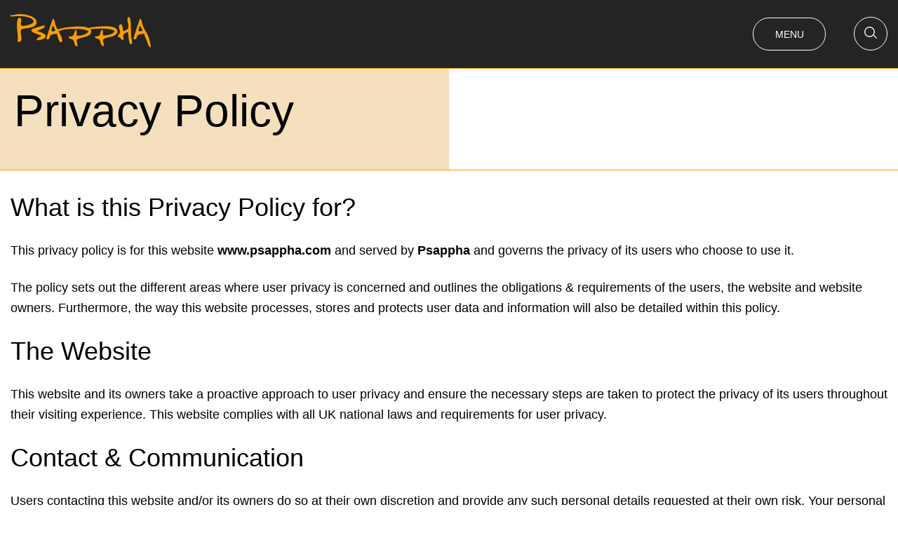

--- FILE ---
content_type: text/html; charset=UTF-8
request_url: https://www.psappha.com/privacy-policy/
body_size: 19898
content:
<!DOCTYPE html>
<html class="no-js" lang="en-GB">
<head>
    <meta charset="UTF-8">
    <title>Privacy Policy - Psappha</title>
    <meta name="viewport" content="width=device-width, initial-scale=1">

    <script>document.documentElement.classList.remove('no-js');</script>
    <link rel="apple-touch-icon" sizes="180x180" href="https://www.psappha.com/wp-content/themes/psapphaassets/favicon/apple-touch-icon.png">
    <link rel="icon" type="image/png" sizes="32x32" href="https://www.psappha.com/wp-content/themes/psapphaassets/favicon/favicon-32x32.png">
    <link rel="icon" type="image/png" sizes="16x16" href="https://www.psappha.com/wp-content/themes/psapphaassets/favicon/favicon-16x16.png">
    <link rel="mask-icon" href="https://www.psappha.com/wp-content/themes/psapphaassets/favicon/safari-pinned-tab.svg" color="#f79d05">
    <meta name="msapplication-TileColor" content="#f79d05">
    <meta name="theme-color" content="#ffffff">
    <link rel="shortcut icon" href="https://www.psappha.com/wp-content/themes/psappha/favicon.ico">

    <meta name='robots' content='index, follow, max-image-preview:large, max-snippet:-1, max-video-preview:-1' />

	<!-- This site is optimized with the Yoast SEO plugin v25.2 - https://yoast.com/wordpress/plugins/seo/ -->
	<link rel="canonical" href="https://www.psappha.com/privacy-policy/" />
	<meta property="og:locale" content="en_GB" />
	<meta property="og:type" content="article" />
	<meta property="og:title" content="Privacy Policy - Psappha" />
	<meta property="og:description" content="What is this Privacy Policy for? This privacy policy is for this website www.psappha.com and served by Psappha and governs the privacy of its users who choose to use it. The policy sets out the different areas where user privacy is…Read more" />
	<meta property="og:url" content="https://www.psappha.com/privacy-policy/" />
	<meta property="og:site_name" content="Psappha" />
	<meta property="article:modified_time" content="2022-06-25T13:12:11+00:00" />
	<meta name="twitter:card" content="summary_large_image" />
	<meta name="twitter:label1" content="Estimated reading time" />
	<meta name="twitter:data1" content="6 minutes" />
	<script type="application/ld+json" class="yoast-schema-graph">{"@context":"https://schema.org","@graph":[{"@type":"WebPage","@id":"https://www.psappha.com/privacy-policy/","url":"https://www.psappha.com/privacy-policy/","name":"Privacy Policy - Psappha","isPartOf":{"@id":"https://www.psappha.com/#website"},"datePublished":"2022-04-06T11:42:01+00:00","dateModified":"2022-06-25T13:12:11+00:00","breadcrumb":{"@id":"https://www.psappha.com/privacy-policy/#breadcrumb"},"inLanguage":"en-GB","potentialAction":[{"@type":"ReadAction","target":["https://www.psappha.com/privacy-policy/"]}]},{"@type":"BreadcrumbList","@id":"https://www.psappha.com/privacy-policy/#breadcrumb","itemListElement":[{"@type":"ListItem","position":1,"name":"Home","item":"https://www.psappha.com/"},{"@type":"ListItem","position":2,"name":"Privacy Policy"}]},{"@type":"WebSite","@id":"https://www.psappha.com/#website","url":"https://www.psappha.com/","name":"Psappha","description":"Passion for Creating and Performing New Music","potentialAction":[{"@type":"SearchAction","target":{"@type":"EntryPoint","urlTemplate":"https://www.psappha.com/?s={search_term_string}"},"query-input":{"@type":"PropertyValueSpecification","valueRequired":true,"valueName":"search_term_string"}}],"inLanguage":"en-GB"}]}</script>
	<!-- / Yoast SEO plugin. -->


<link rel='dns-prefetch' href='//use.typekit.net' />
<link rel="alternate" title="oEmbed (JSON)" type="application/json+oembed" href="https://www.psappha.com/wp-json/oembed/1.0/embed?url=https%3A%2F%2Fwww.psappha.com%2Fprivacy-policy%2F" />
<link rel="alternate" title="oEmbed (XML)" type="text/xml+oembed" href="https://www.psappha.com/wp-json/oembed/1.0/embed?url=https%3A%2F%2Fwww.psappha.com%2Fprivacy-policy%2F&#038;format=xml" />
<style id='wp-img-auto-sizes-contain-inline-css' type='text/css'>
img:is([sizes=auto i],[sizes^="auto," i]){contain-intrinsic-size:3000px 1500px}
/*# sourceURL=wp-img-auto-sizes-contain-inline-css */
</style>
<style id='classic-theme-styles-inline-css' type='text/css'>
/*! This file is auto-generated */
.wp-block-button__link{color:#fff;background-color:#32373c;border-radius:9999px;box-shadow:none;text-decoration:none;padding:calc(.667em + 2px) calc(1.333em + 2px);font-size:1.125em}.wp-block-file__button{background:#32373c;color:#fff;text-decoration:none}
/*# sourceURL=/wp-includes/css/classic-themes.min.css */
</style>
<link rel='stylesheet' id='typekit-css' href='https://use.typekit.net/fud3dtk.css' type='text/css' media='all' />
<link rel='stylesheet' id='main-css' href='https://www.psappha.com/wp-content/themes/psappha/styles/dist/main.min.css' type='text/css' media='all' />
<script type="text/javascript" src="https://www.psappha.com/wp-content/themes/psappha/vendor/jquery/dist/jquery.min.js?ver=3.5.1" id="jquery-js"></script>
<link rel="https://api.w.org/" href="https://www.psappha.com/wp-json/" /><link rel="alternate" title="JSON" type="application/json" href="https://www.psappha.com/wp-json/wp/v2/pages/7" /><link rel='shortlink' href='https://www.psappha.com/?p=7' />

    <link rel="preconnect" href="https://fonts.googleapis.com">

    <link rel="preconnect" href="https://fonts.gstatic.com" crossorigin>

    <link rel="preload"
        as="style"
        href="https://fonts.googleapis.com/css2?family=Spectral:ital,wght@0,200;0,500;1,200;1,300&display=swap" />

    <link rel="stylesheet"
        href="https://fonts.googleapis.com/css2?family=Spectral:ital,wght@0,200;0,500;1,200;1,300&display=swap"
        media="print" onload="this.media='all'" />

    <noscript>
        <link rel="stylesheet"
            href="https://fonts.googleapis.com/css2?family=Spectral:ital,wght@0,200;0,500;1,200;1,300&display=swap" />
    </noscript>
<link rel="icon" href="https://www.psappha.com/wp-content/uploads/2022/05/cropped-android-chrome-512x512-1-32x32.png" sizes="32x32" />
<link rel="icon" href="https://www.psappha.com/wp-content/uploads/2022/05/cropped-android-chrome-512x512-1-192x192.png" sizes="192x192" />
<link rel="apple-touch-icon" href="https://www.psappha.com/wp-content/uploads/2022/05/cropped-android-chrome-512x512-1-180x180.png" />
<meta name="msapplication-TileImage" content="https://www.psappha.com/wp-content/uploads/2022/05/cropped-android-chrome-512x512-1-270x270.png" />

<!-- Global site tag (gtag.js) - Google Analytics -->
<script async src="https://www.googletagmanager.com/gtag/js?id=UA-8994855-1"></script>
<script>
  window.dataLayer = window.dataLayer || [];
  function gtag(){dataLayer.push(arguments);}
  gtag('js', new Date());

  gtag('config', 'UA-8994855-1');
</script>

		<style type="text/css" id="wp-custom-css">
			.page-id-5 .c-banner{
	display:none !important;
}		</style>
		<style id='global-styles-inline-css' type='text/css'>
:root{--wp--preset--aspect-ratio--square: 1;--wp--preset--aspect-ratio--4-3: 4/3;--wp--preset--aspect-ratio--3-4: 3/4;--wp--preset--aspect-ratio--3-2: 3/2;--wp--preset--aspect-ratio--2-3: 2/3;--wp--preset--aspect-ratio--16-9: 16/9;--wp--preset--aspect-ratio--9-16: 9/16;--wp--preset--color--black: #000000;--wp--preset--color--cyan-bluish-gray: #abb8c3;--wp--preset--color--white: #ffffff;--wp--preset--color--pale-pink: #f78da7;--wp--preset--color--vivid-red: #cf2e2e;--wp--preset--color--luminous-vivid-orange: #ff6900;--wp--preset--color--luminous-vivid-amber: #fcb900;--wp--preset--color--light-green-cyan: #7bdcb5;--wp--preset--color--vivid-green-cyan: #00d084;--wp--preset--color--pale-cyan-blue: #8ed1fc;--wp--preset--color--vivid-cyan-blue: #0693e3;--wp--preset--color--vivid-purple: #9b51e0;--wp--preset--gradient--vivid-cyan-blue-to-vivid-purple: linear-gradient(135deg,rgb(6,147,227) 0%,rgb(155,81,224) 100%);--wp--preset--gradient--light-green-cyan-to-vivid-green-cyan: linear-gradient(135deg,rgb(122,220,180) 0%,rgb(0,208,130) 100%);--wp--preset--gradient--luminous-vivid-amber-to-luminous-vivid-orange: linear-gradient(135deg,rgb(252,185,0) 0%,rgb(255,105,0) 100%);--wp--preset--gradient--luminous-vivid-orange-to-vivid-red: linear-gradient(135deg,rgb(255,105,0) 0%,rgb(207,46,46) 100%);--wp--preset--gradient--very-light-gray-to-cyan-bluish-gray: linear-gradient(135deg,rgb(238,238,238) 0%,rgb(169,184,195) 100%);--wp--preset--gradient--cool-to-warm-spectrum: linear-gradient(135deg,rgb(74,234,220) 0%,rgb(151,120,209) 20%,rgb(207,42,186) 40%,rgb(238,44,130) 60%,rgb(251,105,98) 80%,rgb(254,248,76) 100%);--wp--preset--gradient--blush-light-purple: linear-gradient(135deg,rgb(255,206,236) 0%,rgb(152,150,240) 100%);--wp--preset--gradient--blush-bordeaux: linear-gradient(135deg,rgb(254,205,165) 0%,rgb(254,45,45) 50%,rgb(107,0,62) 100%);--wp--preset--gradient--luminous-dusk: linear-gradient(135deg,rgb(255,203,112) 0%,rgb(199,81,192) 50%,rgb(65,88,208) 100%);--wp--preset--gradient--pale-ocean: linear-gradient(135deg,rgb(255,245,203) 0%,rgb(182,227,212) 50%,rgb(51,167,181) 100%);--wp--preset--gradient--electric-grass: linear-gradient(135deg,rgb(202,248,128) 0%,rgb(113,206,126) 100%);--wp--preset--gradient--midnight: linear-gradient(135deg,rgb(2,3,129) 0%,rgb(40,116,252) 100%);--wp--preset--font-size--small: 13px;--wp--preset--font-size--medium: 20px;--wp--preset--font-size--large: 36px;--wp--preset--font-size--x-large: 42px;--wp--preset--spacing--20: 0.44rem;--wp--preset--spacing--30: 0.67rem;--wp--preset--spacing--40: 1rem;--wp--preset--spacing--50: 1.5rem;--wp--preset--spacing--60: 2.25rem;--wp--preset--spacing--70: 3.38rem;--wp--preset--spacing--80: 5.06rem;--wp--preset--shadow--natural: 6px 6px 9px rgba(0, 0, 0, 0.2);--wp--preset--shadow--deep: 12px 12px 50px rgba(0, 0, 0, 0.4);--wp--preset--shadow--sharp: 6px 6px 0px rgba(0, 0, 0, 0.2);--wp--preset--shadow--outlined: 6px 6px 0px -3px rgb(255, 255, 255), 6px 6px rgb(0, 0, 0);--wp--preset--shadow--crisp: 6px 6px 0px rgb(0, 0, 0);}:where(.is-layout-flex){gap: 0.5em;}:where(.is-layout-grid){gap: 0.5em;}body .is-layout-flex{display: flex;}.is-layout-flex{flex-wrap: wrap;align-items: center;}.is-layout-flex > :is(*, div){margin: 0;}body .is-layout-grid{display: grid;}.is-layout-grid > :is(*, div){margin: 0;}:where(.wp-block-columns.is-layout-flex){gap: 2em;}:where(.wp-block-columns.is-layout-grid){gap: 2em;}:where(.wp-block-post-template.is-layout-flex){gap: 1.25em;}:where(.wp-block-post-template.is-layout-grid){gap: 1.25em;}.has-black-color{color: var(--wp--preset--color--black) !important;}.has-cyan-bluish-gray-color{color: var(--wp--preset--color--cyan-bluish-gray) !important;}.has-white-color{color: var(--wp--preset--color--white) !important;}.has-pale-pink-color{color: var(--wp--preset--color--pale-pink) !important;}.has-vivid-red-color{color: var(--wp--preset--color--vivid-red) !important;}.has-luminous-vivid-orange-color{color: var(--wp--preset--color--luminous-vivid-orange) !important;}.has-luminous-vivid-amber-color{color: var(--wp--preset--color--luminous-vivid-amber) !important;}.has-light-green-cyan-color{color: var(--wp--preset--color--light-green-cyan) !important;}.has-vivid-green-cyan-color{color: var(--wp--preset--color--vivid-green-cyan) !important;}.has-pale-cyan-blue-color{color: var(--wp--preset--color--pale-cyan-blue) !important;}.has-vivid-cyan-blue-color{color: var(--wp--preset--color--vivid-cyan-blue) !important;}.has-vivid-purple-color{color: var(--wp--preset--color--vivid-purple) !important;}.has-black-background-color{background-color: var(--wp--preset--color--black) !important;}.has-cyan-bluish-gray-background-color{background-color: var(--wp--preset--color--cyan-bluish-gray) !important;}.has-white-background-color{background-color: var(--wp--preset--color--white) !important;}.has-pale-pink-background-color{background-color: var(--wp--preset--color--pale-pink) !important;}.has-vivid-red-background-color{background-color: var(--wp--preset--color--vivid-red) !important;}.has-luminous-vivid-orange-background-color{background-color: var(--wp--preset--color--luminous-vivid-orange) !important;}.has-luminous-vivid-amber-background-color{background-color: var(--wp--preset--color--luminous-vivid-amber) !important;}.has-light-green-cyan-background-color{background-color: var(--wp--preset--color--light-green-cyan) !important;}.has-vivid-green-cyan-background-color{background-color: var(--wp--preset--color--vivid-green-cyan) !important;}.has-pale-cyan-blue-background-color{background-color: var(--wp--preset--color--pale-cyan-blue) !important;}.has-vivid-cyan-blue-background-color{background-color: var(--wp--preset--color--vivid-cyan-blue) !important;}.has-vivid-purple-background-color{background-color: var(--wp--preset--color--vivid-purple) !important;}.has-black-border-color{border-color: var(--wp--preset--color--black) !important;}.has-cyan-bluish-gray-border-color{border-color: var(--wp--preset--color--cyan-bluish-gray) !important;}.has-white-border-color{border-color: var(--wp--preset--color--white) !important;}.has-pale-pink-border-color{border-color: var(--wp--preset--color--pale-pink) !important;}.has-vivid-red-border-color{border-color: var(--wp--preset--color--vivid-red) !important;}.has-luminous-vivid-orange-border-color{border-color: var(--wp--preset--color--luminous-vivid-orange) !important;}.has-luminous-vivid-amber-border-color{border-color: var(--wp--preset--color--luminous-vivid-amber) !important;}.has-light-green-cyan-border-color{border-color: var(--wp--preset--color--light-green-cyan) !important;}.has-vivid-green-cyan-border-color{border-color: var(--wp--preset--color--vivid-green-cyan) !important;}.has-pale-cyan-blue-border-color{border-color: var(--wp--preset--color--pale-cyan-blue) !important;}.has-vivid-cyan-blue-border-color{border-color: var(--wp--preset--color--vivid-cyan-blue) !important;}.has-vivid-purple-border-color{border-color: var(--wp--preset--color--vivid-purple) !important;}.has-vivid-cyan-blue-to-vivid-purple-gradient-background{background: var(--wp--preset--gradient--vivid-cyan-blue-to-vivid-purple) !important;}.has-light-green-cyan-to-vivid-green-cyan-gradient-background{background: var(--wp--preset--gradient--light-green-cyan-to-vivid-green-cyan) !important;}.has-luminous-vivid-amber-to-luminous-vivid-orange-gradient-background{background: var(--wp--preset--gradient--luminous-vivid-amber-to-luminous-vivid-orange) !important;}.has-luminous-vivid-orange-to-vivid-red-gradient-background{background: var(--wp--preset--gradient--luminous-vivid-orange-to-vivid-red) !important;}.has-very-light-gray-to-cyan-bluish-gray-gradient-background{background: var(--wp--preset--gradient--very-light-gray-to-cyan-bluish-gray) !important;}.has-cool-to-warm-spectrum-gradient-background{background: var(--wp--preset--gradient--cool-to-warm-spectrum) !important;}.has-blush-light-purple-gradient-background{background: var(--wp--preset--gradient--blush-light-purple) !important;}.has-blush-bordeaux-gradient-background{background: var(--wp--preset--gradient--blush-bordeaux) !important;}.has-luminous-dusk-gradient-background{background: var(--wp--preset--gradient--luminous-dusk) !important;}.has-pale-ocean-gradient-background{background: var(--wp--preset--gradient--pale-ocean) !important;}.has-electric-grass-gradient-background{background: var(--wp--preset--gradient--electric-grass) !important;}.has-midnight-gradient-background{background: var(--wp--preset--gradient--midnight) !important;}.has-small-font-size{font-size: var(--wp--preset--font-size--small) !important;}.has-medium-font-size{font-size: var(--wp--preset--font-size--medium) !important;}.has-large-font-size{font-size: var(--wp--preset--font-size--large) !important;}.has-x-large-font-size{font-size: var(--wp--preset--font-size--x-large) !important;}
/*# sourceURL=global-styles-inline-css */
</style>
</head>

<body class="wp-singular page-template-default page page-id-7 wp-theme-psappha">

    <a href="#site-content" class="screen-reader-text skip-link c-button">
        Skip to Content
    </a>

    <header class="c-header">
        <div class="c-header__search-form">
    <div class="o-wrapper">

        <button class="c-header__close js-search-toggle">
            <span class="screen-reader-text">Close search</span>
            X
        </button>

        <form role="search" method="get" action="https://www.psappha.com/">
            <label class="screen-reader-text" for="s">Search</label>
            <input type="text" value="" name="s" id="s" />
            <button type="submit" id="searchsubmit" value="Search" class="c-button c-button--white">Search</button>
        </form>

    </div>
</div>
        <div class="c-header__wrap o-wrapper">

            <div class="c-header__brand">

                <a href="https://www.psappha.com/">
                    <span class="screen-reader-text">Home Link</span>
                    <svg xmlns="http://www.w3.org/2000/svg" xmlns:xlink="http://www.w3.org/1999/xlink" width="200" height="47.856" viewBox="0 0 200 47.856">
    <defs>
        <clipPath id="clip-path">
          <rect width="200" height="47.856" transform="translate(0 0)" fill="#f79d05"/>
        </clipPath>
      </defs>
      <g transform="translate(0 0)">
        <g transform="translate(0 0)" clip-path="url(#clip-path)">
      <path d="M37.139,11.709q0,4.438-5.219,6.561A44.659,44.659,0,0,1,21.869,20.33q-5.8.707-6.507,1.672a4.3,4.3,0,0,0-.645,1.7,10.961,10.961,0,0,0-.192,1.962,22.463,22.463,0,0,0,.324,3.6,55.406,55.406,0,0,1,.778,5.985q0,2.637-1,3.41a6.615,6.615,0,0,1-3.789.77,2.523,2.523,0,0,1-.906-.322,33.144,33.144,0,0,0,.459-5.668A50.18,50.18,0,0,0,10,27.713q-.9-7.73-.9-9.664a56.416,56.416,0,0,1,.323-7.086q.773-5.538,3.229-5.54a2.887,2.887,0,0,1,2.261,1.03,6.083,6.083,0,0,1,.518,2.062,9.586,9.586,0,0,1-.279,2.061,24.4,24.4,0,0,0-.627,3.477,2.514,2.514,0,0,0,1,2.158,4.079,4.079,0,0,0,2.493.739,28.6,28.6,0,0,0,8.545-1.735q6.344-2.12,6.345-4.627,0-3.792-7.793-5.977A40.764,40.764,0,0,0,14.1,2.942q-2.9,0-5.28.144-8.242.5-8.824.5V.813a2.371,2.371,0,0,0,.869.511,2.98,2.98,0,0,0,1.062.239A27.084,27.084,0,0,0,7.207.781,27.416,27.416,0,0,1,12.615,0,46.382,46.382,0,0,1,27.484,2.38q9.654,3.281,9.655,9.329" transform="translate(0 0)" fill="#f79d05"/>
      <path d="M42.663,26.84q0,3.041-3.814,4.755a15.5,15.5,0,0,1-6.468,1.327c-.517,0-2.879.316-3.247-.051s1.843-1.6,1.843-2.15c0-.774.387-1.264,2.113-2q3.029-1.049,3.8-1.327-1.159-1.271-5.8-2.764-8.835-2.875-8.834-5.144a3.161,3.161,0,0,1,.331-1.189,3.012,3.012,0,0,1,1.576-1.327,16.325,16.325,0,0,1,2.408-.912q5.365-1.77,8.435-2.655c2.046-.59,4.019-.977,4.67-1.11a2.646,2.646,0,0,1,1.638.2c.714.3-.2.6-.2,1.229,0,1.07-1.81,2.976-6,4.267a11.745,11.745,0,0,0-4.468,2.046q2.424.831,4.909,1.658,7.111,2.711,7.113,5.144" transform="translate(7.449 4.096)" fill="#f79d05"/>
      <path d="M49.425,22.614a4.72,4.72,0,0,1-1.5.222,9.751,9.751,0,0,1-2.5-.388,20.363,20.363,0,0,1,.888-4.108,40.22,40.22,0,0,1,1.5-3.887q.831,2.052,1.608,3.748T51.2,21.836a14.347,14.347,0,0,1-1.776.778m9.754,6.823q-1.053-2.324-3.678-6.892T51.988,16.04q-1.105-4.094-2.213-8.247a6.033,6.033,0,0,0-2.1-2.99q-.386.775-2.655,7.365-2.545,7.363-4.259,12.679-2.268,6.867-2.489,8.029l.332.94a4.11,4.11,0,0,0,.94.527,2.629,2.629,0,0,0,.886.137,1.914,1.914,0,0,0,1.6-.99q.164-.274,1.105-2.975t4.48-3.47q2.875-.276,5.809-.551,1.383,5.514,1.879,6.948,1.772,5.071,3.6,5.072a1.848,1.848,0,0,0,1.548-.635,2.772,2.772,0,0,0,.5-1.744,17.578,17.578,0,0,0-1.77-6.7" transform="translate(12.808 1.607)" fill="#f79d05"/>
      <path d="M99.6,20.435q0,4.29-5.363,6.561-1.263.571-10.033,2.777-5.363,1.387-5.363,3.533a14.574,14.574,0,0,0,.663,3.566,14.585,14.585,0,0,1,.662,3.437l-.188,1.452a5.185,5.185,0,0,1-4.287-3.929q-.5-1.968-.945-3.931-.757-2.282-3.972-2.947t-3.214-2.567V27.5h2.978q3.359,0,4.374-3.653,1.393-5.013,2.472-6a5.089,5.089,0,0,1,1.159,1.671,5.669,5.669,0,0,1,.3,1.986c0,.462-.032,1.094-.095,1.893s-.093,1.219-.093,1.259a2.021,2.021,0,0,0,.125.631c.084.254.167.484.252.693a3.774,3.774,0,0,0,1.7.442A25.138,25.138,0,0,0,89.167,24.9q5.415-1.9,6.548-5.064A27.289,27.289,0,0,0,88.108,17.4a50.783,50.783,0,0,0-8.678-.727q-9.468,0-13.7.286a36.127,36.127,0,0,0-8.521,1.65,64.85,64.85,0,0,0-11.046,5.105v-.694q0-4.1,8.578-6.559a88.314,88.314,0,0,1,17.095-2.712q6.623-.5,12.806-.5a28.578,28.578,0,0,1,9.084,1.387Q99.6,16.585,99.6,20.435" transform="translate(15.451 4.431)" fill="#f79d05"/>
      <path d="M126.309,20.16q0,4.29-5.361,6.561-1.265.571-10.033,2.777-5.363,1.387-5.364,3.533a14.574,14.574,0,0,0,.663,3.566,14.536,14.536,0,0,1,.663,3.437l-.188,1.452a5.189,5.189,0,0,1-4.288-3.929q-.5-1.968-.945-3.931-.757-2.282-3.972-2.947t-3.213-2.567v-.886h2.976q3.359,0,4.374-3.653,1.393-5.013,2.473-6a5.1,5.1,0,0,1,1.157,1.671,5.638,5.638,0,0,1,.3,1.986c0,.462-.032,1.094-.095,1.893s-.094,1.219-.094,1.259a1.991,1.991,0,0,0,.127.631c.083.254.167.484.251.693a3.779,3.779,0,0,0,1.7.442,25.139,25.139,0,0,0,8.439-1.519q5.415-1.9,6.549-5.064a27.312,27.312,0,0,0-7.608-2.437,50.784,50.784,0,0,0-8.678-.727q-9.466,0-13.7.287a36.057,36.057,0,0,0-8.521,1.648c-2.862.909,2.649-2.154-1.852.339l-2.655-1.556c0-2.733-3.678.709,2.039-.93a88.334,88.334,0,0,1,17.095-2.712q6.625-.5,12.806-.5a28.573,28.573,0,0,1,9.084,1.387q5.87,1.956,5.867,5.806" transform="translate(26.19 4.339)" fill="#f79d05"/>
      <path d="M135.188,39.544a3.065,3.065,0,0,1-.61,1.75,1.908,1.908,0,0,1-1.608.722q-2.054,0-3.05-10.286-.557-5.758-1.165-7.147-4.048,1.337-5.185,2.6a4.687,4.687,0,0,0-1.137,3.266,20.334,20.334,0,0,0,.263,2.8q.264,1.776.323,2.442l-1.688.052a3.239,3.239,0,0,1-.661-.1l-.662-.156q-1.542-2.21-1.983-2.777-.659-.873-3.58-1.183a6.813,6.813,0,0,1,1.715-3.7q1.714-2.264,1.715-3.242a18.158,18.158,0,0,0-1.05-4.322,9.371,9.371,0,0,1-.554-2.777,6.037,6.037,0,0,1,.44-2.624,2.36,2.36,0,0,1,2.31-1.339q1.6,0,2.366,4.117.494,2.987,1.045,5.919,2.555-1.133,5.112-2.32a4.957,4.957,0,0,0,2.278-4.431,17.687,17.687,0,0,0-.443-3.66,42.365,42.365,0,0,1-1.05-6.082,4,4,0,0,1,2.711-4.121q1.548,2.627,2.046,8.649.22,2.781.3,10.555A79.737,79.737,0,0,0,134,32.98q.526,3.063,1.191,6.564" transform="translate(38.302 0.983)" fill="#f79d05"/>
      <path d="M142.479,22.614a4.72,4.72,0,0,1-1.5.222,9.752,9.752,0,0,1-2.5-.388,20.366,20.366,0,0,1,.888-4.108,40.246,40.246,0,0,1,1.5-3.887q.831,2.052,1.608,3.748t1.776,3.636a14.341,14.341,0,0,1-1.776.778m9.754,6.823q-1.053-2.324-3.678-6.892t-3.513-6.505q-1.105-4.094-2.213-8.247a6.033,6.033,0,0,0-2.1-2.99q-.386.775-2.655,7.365-2.544,7.363-4.259,12.679-2.27,6.867-2.489,8.029l.332.94a4.109,4.109,0,0,0,.94.527,2.624,2.624,0,0,0,.886.137,1.911,1.911,0,0,0,1.6-.99q.166-.274,1.106-2.975t4.48-3.47q2.875-.276,5.808-.551a32.821,32.821,0,0,0,2.468,7c1.73,3.153,3.841,11.351,5.06,11.351.7,0,1.841,1.452,1.894,1.4.4-.368-.135-2.811-.135-3.549,0-1.771-2.356-10.568-3.534-13.261" transform="translate(43.951 1.607)" fill="#f79d05"/>
    </g>
  </g>
</svg>
                </a>

            </div>

            <div class="c-header__buttons">

                

<div class="c-header__icon c-header__menu-trigger">
    <button type="button" class="c-nav-toggle__button c-button c-button--white js-nav-toggle">
        <span class="c-nav-toggle__burger js-menu-name-state">Menu</span>
    </button>
</div>



<button class="c-search-toggle js-search-toggle">
    <span class="screen-reader-text">Search site</span>
    <svg xmlns="http://www.w3.org/2000/svg" width="18.094" height="17.046" viewBox="0 0 18.094 17.046">
  <g transform="translate(-1189.907 -44)">
    <path d="M7.506,0a7.507,7.507,0,1,0,7.506,7.507A7.515,7.515,0,0,0,7.506,0Zm0,13.627a6.121,6.121,0,1,1,6.12-6.121A6.128,6.128,0,0,1,7.506,13.627Z" transform="translate(1189.907 44)"/>
    <path d="M356.2,355.221l-3.972-3.973a.693.693,0,1,0-.98.98l3.973,3.973a.693.693,0,1,0,.98-.98Z" transform="translate(851.596 -295.358)"/>
  </g>
</svg>
</button>

            </div>

        </div>

        <div class="c-header-menu js-header-menu">

    <div class="c-header-menu__wrap">

        <nav class="c-navigation"><ul class="c-navigation__list"><li id="menu-item-311" class="c-navigation__item  c-navigation__item--id-311"><a class="c-navigation__link" href="https://www.psappha.com/about-us/">About us</a></li>
<li id="menu-item-316" class="c-navigation__item  c-navigation__item--id-316"><a class="c-navigation__link" href="https://www.psappha.com/watch-listen/">Watch &#038; Listen</a></li>
<li id="menu-item-314" class="c-navigation__item  c-navigation__item--id-314"><a class="c-navigation__link" href="https://www.psappha.com/psappha-kids/">Psappha Kids</a></li>
</ul></nav><div class="c-social-media">
    <span>Social Media</span>
    <ul class="c-social-media__list">
                                <li class="c-social-media__account">
                            <a class="c-social-media__link" href="https://www.youtube.com/user/PsapphaEnsemble" target="_blank" rel="noopener">
                                <svg xmlns="http://www.w3.org/2000/svg" width="48" height="48" viewBox="0 0 48 48">
  <rect width="48" height="48" rx="24" fill="#f79d05"/>
  <path d="M19.394.141C16.845.048,14.207,0,11.495,0,8.861,0,6.3.052,3.822.141A3.972,3.972,0,0,0,0,4.113V12.4a3.973,3.973,0,0,0,3.827,3.972c2.54.093,5.16.144,7.858.14,2.647,0,5.22-.051,7.714-.14A3.969,3.969,0,0,0,23.221,12.4V4.113A3.973,3.973,0,0,0,19.394.141" transform="translate(12 15.999)"/>
  <path d="M199.7,102.507v7.032l6.042-3.516Z" transform="translate(-178.426 -81.739)" fill="#f79d05"/>
</svg>
<span class="screen-reader-text">youtube</span>                            </a>
                        </li>
                                            <li class="c-social-media__account">
                            <a class="c-social-media__link" href="https://open.spotify.com/artist/4MGovlKn5Qg5VRWPrQ5Cbb" target="_blank" rel="noopener">
                                <svg xmlns="http://www.w3.org/2000/svg" xmlns:xlink="http://www.w3.org/1999/xlink" width="48" height="48" viewBox="0 0 48 48">
  <defs>
    <clipPath id="clip-paths">
      <rect width="28.668" height="18.974" fill="none"/>
    </clipPath>
  </defs>
  <rect width="48" height="48" rx="24" fill="#f79d05"/>
  <g transform="translate(10 15)">
    <g clip-path="url(#clip-paths)">
      <path d="M28.668,5.555a1.87,1.87,0,0,1-2.819,1.629,22.353,22.353,0,0,0-2.687-1.31,28.6,28.6,0,0,0-5.7-1.58,36.039,36.039,0,0,0-4.1-.481,38.441,38.441,0,0,0-4.295-.022A30.507,30.507,0,0,0,4.186,4.4c-.593.128-1.179.29-1.766.446a1.945,1.945,0,0,1-1.072,0A1.872,1.872,0,0,1,0,3.1,1.832,1.832,0,0,1,1.245,1.3C1.813,1.115,2.395.968,2.977.833A32.519,32.519,0,0,1,7.354.16a39.3,39.3,0,0,1,4.7-.144A37.734,37.734,0,0,1,23.373,1.957a24.117,24.117,0,0,1,4.3,1.955,1.868,1.868,0,0,1,.939,1.24c.03.132.037.268.054.4" transform="translate(0 0.001)"/>
      <path d="M59.087,258.085a24.838,24.838,0,0,0-6.967.979,1.655,1.655,0,0,1-1.12-.03,1.555,1.555,0,0,1-.967-1.477,1.519,1.519,0,0,1,1.064-1.434c.65-.2,1.309-.37,1.972-.518a27.653,27.653,0,0,1,4.959-.618,30.472,30.472,0,0,1,10.538,1.427,23.964,23.964,0,0,1,4.958,2.214l.233.141a1.56,1.56,0,0,1-1.617,2.669c-.434-.245-.864-.5-1.308-.727a23.8,23.8,0,0,0-6.432-2.134,28.926,28.926,0,0,0-5.314-.494" transform="translate(-48.671 -248.026)"/>
      <path d="M89.65,495.177a24.908,24.908,0,0,1,7.761,1.235,20.6,20.6,0,0,1,3.973,1.824,3.4,3.4,0,0,1,.32.205,1.243,1.243,0,0,1-1.252,2.128,3.2,3.2,0,0,1-.333-.184,18.99,18.99,0,0,0-6.884-2.423,23.7,23.7,0,0,0-4.529-.25,32.837,32.837,0,0,0-5.816.774,2.908,2.908,0,0,1-.59.084,1.2,1.2,0,0,1-1.2-.985,1.229,1.229,0,0,1,.743-1.393,2.365,2.365,0,0,1,.365-.1,35.247,35.247,0,0,1,4.751-.754c.894-.076,1.791-.105,2.687-.156" transform="translate(-78.874 -481.702)"/>
    </g>
  </g>
</svg>
<span class="screen-reader-text">spotify</span>                            </a>
                        </li>
                                            <li class="c-social-media__account">
                            <a class="c-social-media__link" href="https://soundcloud.com/psappha-ensemble" target="_blank" rel="noopener">
                                <svg id="SoundCloud" xmlns="http://www.w3.org/2000/svg" xmlns:xlink="http://www.w3.org/1999/xlink" width="48" height="48" viewBox="0 0 48 48">
  <defs>
    <clipPath id="clip-pathd">
      <rect width="31.123" height="13.516" transform="translate(0 0)"/>
    </clipPath>
  </defs>
  <rect width="48" height="48" rx="24" fill="#f79d05"/>
  <g transform="translate(8 17)">
    <g transform="translate(0 0)" clip-path="url(#clip-pathd)">
      <path d="M.352,8.084a.129.129,0,0,0-.125.122L0,9.934l.227,1.7a.128.128,0,0,0,.125.121.13.13,0,0,0,.124-.121h0l.27-1.7L.477,8.205a.13.13,0,0,0-.124-.121m1.28-.945a.129.129,0,0,0-.259,0L1.068,9.934l.306,2.733a.129.129,0,0,0,.259,0L1.98,9.934ZM6.454,4.561a.24.24,0,0,0-.235.233L5.975,9.937l.243,3.323a.235.235,0,0,0,.471,0h0l.275-3.323L6.689,4.794a.242.242,0,0,0-.236-.233m-2.5,1.787a.187.187,0,0,0-.183.18L3.5,9.936l.275,3.3a.183.183,0,0,0,.365,0l.312-3.3L4.141,6.528a.188.188,0,0,0-.183-.179m5.031,7.144a.293.293,0,0,0,.289-.286l.239-3.267L9.278,3.092a.289.289,0,0,0-.578,0L8.489,9.938,8.7,13.207a.291.291,0,0,0,.289.285m5.191.016a.4.4,0,0,0,.395-.394v0l.167-3.174-.167-7.907a.395.395,0,0,0-.79,0l-.149,7.9c0,.005.149,3.179.149,3.179a.4.4,0,0,0,.395.391M11.565,13.5a.344.344,0,0,0,.341-.34v0l.2-3.218-.2-6.9a.342.342,0,0,0-.684,0l-.181,6.9.181,3.217a.342.342,0,0,0,.342.339M5.2,13.465a.214.214,0,0,0,.209-.205L5.7,9.936,5.41,6.774a.209.209,0,0,0-.418,0L4.733,9.936l.259,3.324a.212.212,0,0,0,.209.206m-2.476-.182a.161.161,0,0,0,.156-.152l.33-3.2-.33-3.317a.162.162,0,0,0-.156-.153.16.16,0,0,0-.156.153L2.279,9.935,2.57,13.13a.159.159,0,0,0,.156.153M12.868,2.928A.369.369,0,0,0,12.5,3.3L12.335,9.94l.165,3.2a.368.368,0,0,0,.737,0v0l.185-3.2-.185-6.645a.369.369,0,0,0-.368-.366M7.717,13.5a.267.267,0,0,0,.262-.26l.257-3.3L7.979,3.619a.262.262,0,0,0-.525,0L7.227,9.938l.228,3.3a.265.265,0,0,0,.262.258m2.871-.311v0l.221-3.247-.221-7.077a.315.315,0,0,0-.631,0l-.2,7.077.2,3.248a.315.315,0,0,0,.63,0ZM27.3,5.859a3.826,3.826,0,0,0-1.481.3A6.755,6.755,0,0,0,19.088,0a6.842,6.842,0,0,0-2.449.458c-.289.112-.366.227-.369.45v12.15a.463.463,0,0,0,.413.452c.01,0,10.543.006,10.611.006a3.829,3.829,0,0,0,0-7.657M15.488.9a.426.426,0,0,0-.422.421l-.173,8.624.173,3.13a.422.422,0,0,0,.843,0v0l.188-3.13-.188-8.624A.426.426,0,0,0,15.488.9" transform="translate(0 0)"/>
    </g>
  </g>
</svg>
<span class="screen-reader-text">soundcloud</span>                            </a>
                        </li>
                        </ul>
</div>


    </div>

</div>

    </header>

    <main id="site-content" class="c-site-content">
<aside class="c-hero">

    <div class="c-hero__text">

        <h1 class="c-hero__title">Privacy Policy</h1>

        
        
        
    </div>

    
</aside>

    <section class="c-full-width-content">

        <div class="o-wrapper">

            
    <div class="o-content-editor">
        <h3>What is this Privacy Policy for?</h3>
<p>This privacy policy is for this website <b>www.psappha.com </b>and served by <b>Psappha</b> <span style="font-size: 1em;">and governs the privacy of its users who choose to use it.</span></p>
<p>The policy sets out the different areas where user privacy is concerned and outlines the obligations &amp; requirements of the users, the website and website owners. Furthermore, the way this website processes, stores and protects user data and information will also be detailed within this policy.</p>
<h3>The Website</h3>
<p>This website and its owners take a proactive approach to user privacy and ensure the necessary steps are taken to protect the privacy of its users throughout their visiting experience. This website complies with all UK national laws and requirements for user privacy.</p>
<h3>Contact &amp; Communication</h3>
<p>Users contacting this website and/or its owners do so at their own discretion and provide any such personal details requested at their own risk. Your personal information is kept private and stored securely until a time it is no longer required or has no use, as detailed in the Data Protection Act 1998. Every effort has been made to ensure a safe and secure form to email submission process but advises users using such form to email processes that they do so at their own risk.</p>
<p>This website and its owners use any information submitted to provide you with further information about the products/services they offer or to assist you in answering any questions or queries you may have submitted. This includes using your details to subscribe you to any email newsletter program the website operates but only if this was made clear to you and your express permission was granted when submitting any form to email process. Or whereby you the consumer have previously purchased from or enquired about purchasing from the company a product or service that the email newsletter relates to. This is by no means an entire list of your user rights in regard to receiving email marketing material. Your details are not passed on to any third parties.</p>
<h3>Email Newsletter</h3>
<p>This website operates an email newsletter program, used to inform subscribers about products and services supplied by this website. Users can subscribe through an online automated process should they wish to do so but do so at their own discretion. Some subscriptions may be manually processed through the prior written agreement with the user.</p>
<p>Subscriptions are taken in compliance with UK Spam Laws detailed in the Privacy and Electronic Communications Regulations 2003. All personal details relating to subscriptions are held securely and in accordance with the Data Protection Act 1998. No personal details are passed on to third parties nor shared with companies/people outside of the company that operates this website. Under the Data Protection Act 1998, you may request a copy of personal information held about you by this website’s email newsletter program. A small fee will be payable. If you would like a copy of the information held on you please write to the business address at the bottom of this policy.</p>
<p>Email marketing campaigns published by this website or its owners may contain tracking facilities within the actual email. Subscriber activity is tracked and stored in a database for future analysis and evaluation. Such tracked activity may include; the opening of emails, forwarding of emails, the clicking of links within the email content, times, dates, and frequency of activity [this is by no far a comprehensive list].<br />
This information is used to refine future email campaigns and supply the user with more relevant content based on their activity.</p>
<p>In compliance with UK Spam Laws and the Privacy and Electronic Communications Regulations 2003 subscribers are given the opportunity to unsubscribe at any time through an automated system. This process is detailed in the footer of each email campaign. If an automated un-subscription system is unavailable clear instructions on how to unsubscribe will by detailed instead.</p>
<h3>External Links</h3>
<p>Although this website only looks to include quality, safe and relevant external links, users are advised adopt a policy of caution before clicking any external web links mentioned throughout this website.</p>
<p>The owners of this website cannot guarantee or verify the contents of any externally linked website despite their best efforts. Users should, therefore, note they click on external links at their own risk and this website and its owners cannot be held liable for any damages or implications caused by visiting any external links mentioned.</p>
<h3>Adverts and Sponsored Links</h3>
<p>This website may contain sponsored links and adverts. These will typically be served through our advertising partners, to whom may have detailed privacy policies relating directly to the adverts they serve.</p>
<p>Clicking on any such adverts will send you to the advertisers website through a referral program which may use cookies and will track the number of referrals sent from this website. This may include the use of cookies which may, in turn, be saved on your computers hard drive. Users should, therefore, note they click on sponsored external links at their own risk and this website and its owners cannot be held liable for any damages or implications caused by visiting any external links mentioned.</p>
<h3>Social Media Platforms</h3>
<p>Communication, engagement, and actions taken through external social media platforms that this website and its owners participate on are custom to the terms and conditions as well as the privacy policies held with each social media platform respectively.</p>
<p>Users are advised to use social media platforms wisely and communicate/engage upon them with due care and caution in regard to their own privacy and personal details. This website nor its owners will ever ask for personal or sensitive information through social media platforms and encourage users wishing to discuss sensitive details to contact them through primary communication channels such as by telephone or email.</p>
<p>This website may use social sharing buttons which help share web content directly from web pages to the social media platform in question. Users are advised before using such social sharing buttons that they do so at their own discretion and note that the social media platform may track and save your request to share a web page respectively through your social media platform account.</p>
<h3>Shortened Links in Social Media</h3>
<p>This website and its owners through their social media platform accounts may share web links to relevant web pages. By default, some social media platforms shorten lengthy URLs [web addresses] (this is an example: http://bit.ly/1U4FXPU).</p>
<p>Users are advised to take caution and good judgment before clicking any shortened URLs published on social media platforms by this website and its owners. Despite the best efforts to ensure only genuine URLs are published many social media platforms are prone to spam and hacking and therefore this website and its owners cannot be held liable for any damages or implications caused by visiting any shortened links.</p>
    </div>

        </div>

    </section>

    

    </main>

    <footer class="c-footer">

        <div class="c-footer__top">
                    </div>

        <div class="c-footer__main">

            <div class="c-footer__wrap">

    <div class="c-footer__column">

        <div class="c-footer__brand c-footer--padding">

            <a href="https://www.psappha.com/">
                <span class="screen-reader-text">Home Link</span>
                <svg xmlns="http://www.w3.org/2000/svg" xmlns:xlink="http://www.w3.org/1999/xlink" width="200" height="47.856" viewBox="0 0 200 47.856">
    <defs>
        <clipPath id="clip-path">
          <rect width="200" height="47.856" transform="translate(0 0)" fill="#f79d05"/>
        </clipPath>
      </defs>
      <g transform="translate(0 0)">
        <g transform="translate(0 0)" clip-path="url(#clip-path)">
      <path d="M37.139,11.709q0,4.438-5.219,6.561A44.659,44.659,0,0,1,21.869,20.33q-5.8.707-6.507,1.672a4.3,4.3,0,0,0-.645,1.7,10.961,10.961,0,0,0-.192,1.962,22.463,22.463,0,0,0,.324,3.6,55.406,55.406,0,0,1,.778,5.985q0,2.637-1,3.41a6.615,6.615,0,0,1-3.789.77,2.523,2.523,0,0,1-.906-.322,33.144,33.144,0,0,0,.459-5.668A50.18,50.18,0,0,0,10,27.713q-.9-7.73-.9-9.664a56.416,56.416,0,0,1,.323-7.086q.773-5.538,3.229-5.54a2.887,2.887,0,0,1,2.261,1.03,6.083,6.083,0,0,1,.518,2.062,9.586,9.586,0,0,1-.279,2.061,24.4,24.4,0,0,0-.627,3.477,2.514,2.514,0,0,0,1,2.158,4.079,4.079,0,0,0,2.493.739,28.6,28.6,0,0,0,8.545-1.735q6.344-2.12,6.345-4.627,0-3.792-7.793-5.977A40.764,40.764,0,0,0,14.1,2.942q-2.9,0-5.28.144-8.242.5-8.824.5V.813a2.371,2.371,0,0,0,.869.511,2.98,2.98,0,0,0,1.062.239A27.084,27.084,0,0,0,7.207.781,27.416,27.416,0,0,1,12.615,0,46.382,46.382,0,0,1,27.484,2.38q9.654,3.281,9.655,9.329" transform="translate(0 0)" fill="#f79d05"/>
      <path d="M42.663,26.84q0,3.041-3.814,4.755a15.5,15.5,0,0,1-6.468,1.327c-.517,0-2.879.316-3.247-.051s1.843-1.6,1.843-2.15c0-.774.387-1.264,2.113-2q3.029-1.049,3.8-1.327-1.159-1.271-5.8-2.764-8.835-2.875-8.834-5.144a3.161,3.161,0,0,1,.331-1.189,3.012,3.012,0,0,1,1.576-1.327,16.325,16.325,0,0,1,2.408-.912q5.365-1.77,8.435-2.655c2.046-.59,4.019-.977,4.67-1.11a2.646,2.646,0,0,1,1.638.2c.714.3-.2.6-.2,1.229,0,1.07-1.81,2.976-6,4.267a11.745,11.745,0,0,0-4.468,2.046q2.424.831,4.909,1.658,7.111,2.711,7.113,5.144" transform="translate(7.449 4.096)" fill="#f79d05"/>
      <path d="M49.425,22.614a4.72,4.72,0,0,1-1.5.222,9.751,9.751,0,0,1-2.5-.388,20.363,20.363,0,0,1,.888-4.108,40.22,40.22,0,0,1,1.5-3.887q.831,2.052,1.608,3.748T51.2,21.836a14.347,14.347,0,0,1-1.776.778m9.754,6.823q-1.053-2.324-3.678-6.892T51.988,16.04q-1.105-4.094-2.213-8.247a6.033,6.033,0,0,0-2.1-2.99q-.386.775-2.655,7.365-2.545,7.363-4.259,12.679-2.268,6.867-2.489,8.029l.332.94a4.11,4.11,0,0,0,.94.527,2.629,2.629,0,0,0,.886.137,1.914,1.914,0,0,0,1.6-.99q.164-.274,1.105-2.975t4.48-3.47q2.875-.276,5.809-.551,1.383,5.514,1.879,6.948,1.772,5.071,3.6,5.072a1.848,1.848,0,0,0,1.548-.635,2.772,2.772,0,0,0,.5-1.744,17.578,17.578,0,0,0-1.77-6.7" transform="translate(12.808 1.607)" fill="#f79d05"/>
      <path d="M99.6,20.435q0,4.29-5.363,6.561-1.263.571-10.033,2.777-5.363,1.387-5.363,3.533a14.574,14.574,0,0,0,.663,3.566,14.585,14.585,0,0,1,.662,3.437l-.188,1.452a5.185,5.185,0,0,1-4.287-3.929q-.5-1.968-.945-3.931-.757-2.282-3.972-2.947t-3.214-2.567V27.5h2.978q3.359,0,4.374-3.653,1.393-5.013,2.472-6a5.089,5.089,0,0,1,1.159,1.671,5.669,5.669,0,0,1,.3,1.986c0,.462-.032,1.094-.095,1.893s-.093,1.219-.093,1.259a2.021,2.021,0,0,0,.125.631c.084.254.167.484.252.693a3.774,3.774,0,0,0,1.7.442A25.138,25.138,0,0,0,89.167,24.9q5.415-1.9,6.548-5.064A27.289,27.289,0,0,0,88.108,17.4a50.783,50.783,0,0,0-8.678-.727q-9.468,0-13.7.286a36.127,36.127,0,0,0-8.521,1.65,64.85,64.85,0,0,0-11.046,5.105v-.694q0-4.1,8.578-6.559a88.314,88.314,0,0,1,17.095-2.712q6.623-.5,12.806-.5a28.578,28.578,0,0,1,9.084,1.387Q99.6,16.585,99.6,20.435" transform="translate(15.451 4.431)" fill="#f79d05"/>
      <path d="M126.309,20.16q0,4.29-5.361,6.561-1.265.571-10.033,2.777-5.363,1.387-5.364,3.533a14.574,14.574,0,0,0,.663,3.566,14.536,14.536,0,0,1,.663,3.437l-.188,1.452a5.189,5.189,0,0,1-4.288-3.929q-.5-1.968-.945-3.931-.757-2.282-3.972-2.947t-3.213-2.567v-.886h2.976q3.359,0,4.374-3.653,1.393-5.013,2.473-6a5.1,5.1,0,0,1,1.157,1.671,5.638,5.638,0,0,1,.3,1.986c0,.462-.032,1.094-.095,1.893s-.094,1.219-.094,1.259a1.991,1.991,0,0,0,.127.631c.083.254.167.484.251.693a3.779,3.779,0,0,0,1.7.442,25.139,25.139,0,0,0,8.439-1.519q5.415-1.9,6.549-5.064a27.312,27.312,0,0,0-7.608-2.437,50.784,50.784,0,0,0-8.678-.727q-9.466,0-13.7.287a36.057,36.057,0,0,0-8.521,1.648c-2.862.909,2.649-2.154-1.852.339l-2.655-1.556c0-2.733-3.678.709,2.039-.93a88.334,88.334,0,0,1,17.095-2.712q6.625-.5,12.806-.5a28.573,28.573,0,0,1,9.084,1.387q5.87,1.956,5.867,5.806" transform="translate(26.19 4.339)" fill="#f79d05"/>
      <path d="M135.188,39.544a3.065,3.065,0,0,1-.61,1.75,1.908,1.908,0,0,1-1.608.722q-2.054,0-3.05-10.286-.557-5.758-1.165-7.147-4.048,1.337-5.185,2.6a4.687,4.687,0,0,0-1.137,3.266,20.334,20.334,0,0,0,.263,2.8q.264,1.776.323,2.442l-1.688.052a3.239,3.239,0,0,1-.661-.1l-.662-.156q-1.542-2.21-1.983-2.777-.659-.873-3.58-1.183a6.813,6.813,0,0,1,1.715-3.7q1.714-2.264,1.715-3.242a18.158,18.158,0,0,0-1.05-4.322,9.371,9.371,0,0,1-.554-2.777,6.037,6.037,0,0,1,.44-2.624,2.36,2.36,0,0,1,2.31-1.339q1.6,0,2.366,4.117.494,2.987,1.045,5.919,2.555-1.133,5.112-2.32a4.957,4.957,0,0,0,2.278-4.431,17.687,17.687,0,0,0-.443-3.66,42.365,42.365,0,0,1-1.05-6.082,4,4,0,0,1,2.711-4.121q1.548,2.627,2.046,8.649.22,2.781.3,10.555A79.737,79.737,0,0,0,134,32.98q.526,3.063,1.191,6.564" transform="translate(38.302 0.983)" fill="#f79d05"/>
      <path d="M142.479,22.614a4.72,4.72,0,0,1-1.5.222,9.752,9.752,0,0,1-2.5-.388,20.366,20.366,0,0,1,.888-4.108,40.246,40.246,0,0,1,1.5-3.887q.831,2.052,1.608,3.748t1.776,3.636a14.341,14.341,0,0,1-1.776.778m9.754,6.823q-1.053-2.324-3.678-6.892t-3.513-6.505q-1.105-4.094-2.213-8.247a6.033,6.033,0,0,0-2.1-2.99q-.386.775-2.655,7.365-2.544,7.363-4.259,12.679-2.27,6.867-2.489,8.029l.332.94a4.109,4.109,0,0,0,.94.527,2.624,2.624,0,0,0,.886.137,1.911,1.911,0,0,0,1.6-.99q.166-.274,1.106-2.975t4.48-3.47q2.875-.276,5.808-.551a32.821,32.821,0,0,0,2.468,7c1.73,3.153,3.841,11.351,5.06,11.351.7,0,1.841,1.452,1.894,1.4.4-.368-.135-2.811-.135-3.549,0-1.771-2.356-10.568-3.534-13.261" transform="translate(43.951 1.607)" fill="#f79d05"/>
    </g>
  </g>
</svg>
            </a>

        </div>

        <div class="c-footer__email c-footer--padding">

            
            
        </div>

    </div>

    <div class="c-footer__column c-footer--menu c-footer--padding">

        <nav class="c-footer-nav"><ul class="c-footer-nav__list"><li id="menu-item-1480" class="c-footer-nav__item  c-footer-nav__item--id-1480"><a class="c-footer-nav__link" href="https://www.psappha.com/about-us/">About us</a></li>
<li id="menu-item-323" class="c-footer-nav__item  c-footer-nav__item--id-323"><a class="c-footer-nav__link" href="https://www.psappha.com/watch-listen/">Watch &#038; Listen</a></li>
<li id="menu-item-847" class="c-footer-nav__item  c-footer-nav__item--id-847"><a class="c-footer-nav__link" href="https://www.psappha.com/psappha-kids/">Psappha Kids</a></li>
</ul></nav>
    </div>

    <div class="c-footer__column c-footer--padding">

        <div class="c-social-media">
    <span>Social Media</span>
    <ul class="c-social-media__list">
                                <li class="c-social-media__account">
                            <a class="c-social-media__link" href="https://www.youtube.com/user/PsapphaEnsemble" target="_blank" rel="noopener">
                                <svg xmlns="http://www.w3.org/2000/svg" width="48" height="48" viewBox="0 0 48 48">
  <rect width="48" height="48" rx="24" fill="#f79d05"/>
  <path d="M19.394.141C16.845.048,14.207,0,11.495,0,8.861,0,6.3.052,3.822.141A3.972,3.972,0,0,0,0,4.113V12.4a3.973,3.973,0,0,0,3.827,3.972c2.54.093,5.16.144,7.858.14,2.647,0,5.22-.051,7.714-.14A3.969,3.969,0,0,0,23.221,12.4V4.113A3.973,3.973,0,0,0,19.394.141" transform="translate(12 15.999)"/>
  <path d="M199.7,102.507v7.032l6.042-3.516Z" transform="translate(-178.426 -81.739)" fill="#f79d05"/>
</svg>
<span class="screen-reader-text">youtube</span>                            </a>
                        </li>
                                            <li class="c-social-media__account">
                            <a class="c-social-media__link" href="https://open.spotify.com/artist/4MGovlKn5Qg5VRWPrQ5Cbb" target="_blank" rel="noopener">
                                <svg xmlns="http://www.w3.org/2000/svg" xmlns:xlink="http://www.w3.org/1999/xlink" width="48" height="48" viewBox="0 0 48 48">
  <defs>
    <clipPath id="clip-paths">
      <rect width="28.668" height="18.974" fill="none"/>
    </clipPath>
  </defs>
  <rect width="48" height="48" rx="24" fill="#f79d05"/>
  <g transform="translate(10 15)">
    <g clip-path="url(#clip-paths)">
      <path d="M28.668,5.555a1.87,1.87,0,0,1-2.819,1.629,22.353,22.353,0,0,0-2.687-1.31,28.6,28.6,0,0,0-5.7-1.58,36.039,36.039,0,0,0-4.1-.481,38.441,38.441,0,0,0-4.295-.022A30.507,30.507,0,0,0,4.186,4.4c-.593.128-1.179.29-1.766.446a1.945,1.945,0,0,1-1.072,0A1.872,1.872,0,0,1,0,3.1,1.832,1.832,0,0,1,1.245,1.3C1.813,1.115,2.395.968,2.977.833A32.519,32.519,0,0,1,7.354.16a39.3,39.3,0,0,1,4.7-.144A37.734,37.734,0,0,1,23.373,1.957a24.117,24.117,0,0,1,4.3,1.955,1.868,1.868,0,0,1,.939,1.24c.03.132.037.268.054.4" transform="translate(0 0.001)"/>
      <path d="M59.087,258.085a24.838,24.838,0,0,0-6.967.979,1.655,1.655,0,0,1-1.12-.03,1.555,1.555,0,0,1-.967-1.477,1.519,1.519,0,0,1,1.064-1.434c.65-.2,1.309-.37,1.972-.518a27.653,27.653,0,0,1,4.959-.618,30.472,30.472,0,0,1,10.538,1.427,23.964,23.964,0,0,1,4.958,2.214l.233.141a1.56,1.56,0,0,1-1.617,2.669c-.434-.245-.864-.5-1.308-.727a23.8,23.8,0,0,0-6.432-2.134,28.926,28.926,0,0,0-5.314-.494" transform="translate(-48.671 -248.026)"/>
      <path d="M89.65,495.177a24.908,24.908,0,0,1,7.761,1.235,20.6,20.6,0,0,1,3.973,1.824,3.4,3.4,0,0,1,.32.205,1.243,1.243,0,0,1-1.252,2.128,3.2,3.2,0,0,1-.333-.184,18.99,18.99,0,0,0-6.884-2.423,23.7,23.7,0,0,0-4.529-.25,32.837,32.837,0,0,0-5.816.774,2.908,2.908,0,0,1-.59.084,1.2,1.2,0,0,1-1.2-.985,1.229,1.229,0,0,1,.743-1.393,2.365,2.365,0,0,1,.365-.1,35.247,35.247,0,0,1,4.751-.754c.894-.076,1.791-.105,2.687-.156" transform="translate(-78.874 -481.702)"/>
    </g>
  </g>
</svg>
<span class="screen-reader-text">spotify</span>                            </a>
                        </li>
                                            <li class="c-social-media__account">
                            <a class="c-social-media__link" href="https://soundcloud.com/psappha-ensemble" target="_blank" rel="noopener">
                                <svg id="SoundCloud" xmlns="http://www.w3.org/2000/svg" xmlns:xlink="http://www.w3.org/1999/xlink" width="48" height="48" viewBox="0 0 48 48">
  <defs>
    <clipPath id="clip-pathd">
      <rect width="31.123" height="13.516" transform="translate(0 0)"/>
    </clipPath>
  </defs>
  <rect width="48" height="48" rx="24" fill="#f79d05"/>
  <g transform="translate(8 17)">
    <g transform="translate(0 0)" clip-path="url(#clip-pathd)">
      <path d="M.352,8.084a.129.129,0,0,0-.125.122L0,9.934l.227,1.7a.128.128,0,0,0,.125.121.13.13,0,0,0,.124-.121h0l.27-1.7L.477,8.205a.13.13,0,0,0-.124-.121m1.28-.945a.129.129,0,0,0-.259,0L1.068,9.934l.306,2.733a.129.129,0,0,0,.259,0L1.98,9.934ZM6.454,4.561a.24.24,0,0,0-.235.233L5.975,9.937l.243,3.323a.235.235,0,0,0,.471,0h0l.275-3.323L6.689,4.794a.242.242,0,0,0-.236-.233m-2.5,1.787a.187.187,0,0,0-.183.18L3.5,9.936l.275,3.3a.183.183,0,0,0,.365,0l.312-3.3L4.141,6.528a.188.188,0,0,0-.183-.179m5.031,7.144a.293.293,0,0,0,.289-.286l.239-3.267L9.278,3.092a.289.289,0,0,0-.578,0L8.489,9.938,8.7,13.207a.291.291,0,0,0,.289.285m5.191.016a.4.4,0,0,0,.395-.394v0l.167-3.174-.167-7.907a.395.395,0,0,0-.79,0l-.149,7.9c0,.005.149,3.179.149,3.179a.4.4,0,0,0,.395.391M11.565,13.5a.344.344,0,0,0,.341-.34v0l.2-3.218-.2-6.9a.342.342,0,0,0-.684,0l-.181,6.9.181,3.217a.342.342,0,0,0,.342.339M5.2,13.465a.214.214,0,0,0,.209-.205L5.7,9.936,5.41,6.774a.209.209,0,0,0-.418,0L4.733,9.936l.259,3.324a.212.212,0,0,0,.209.206m-2.476-.182a.161.161,0,0,0,.156-.152l.33-3.2-.33-3.317a.162.162,0,0,0-.156-.153.16.16,0,0,0-.156.153L2.279,9.935,2.57,13.13a.159.159,0,0,0,.156.153M12.868,2.928A.369.369,0,0,0,12.5,3.3L12.335,9.94l.165,3.2a.368.368,0,0,0,.737,0v0l.185-3.2-.185-6.645a.369.369,0,0,0-.368-.366M7.717,13.5a.267.267,0,0,0,.262-.26l.257-3.3L7.979,3.619a.262.262,0,0,0-.525,0L7.227,9.938l.228,3.3a.265.265,0,0,0,.262.258m2.871-.311v0l.221-3.247-.221-7.077a.315.315,0,0,0-.631,0l-.2,7.077.2,3.248a.315.315,0,0,0,.63,0ZM27.3,5.859a3.826,3.826,0,0,0-1.481.3A6.755,6.755,0,0,0,19.088,0a6.842,6.842,0,0,0-2.449.458c-.289.112-.366.227-.369.45v12.15a.463.463,0,0,0,.413.452c.01,0,10.543.006,10.611.006a3.829,3.829,0,0,0,0-7.657M15.488.9a.426.426,0,0,0-.422.421l-.173,8.624.173,3.13a.422.422,0,0,0,.843,0v0l.188-3.13-.188-8.624A.426.426,0,0,0,15.488.9" transform="translate(0 0)"/>
    </g>
  </g>
</svg>
<span class="screen-reader-text">soundcloud</span>                            </a>
                        </li>
                        </ul>
</div>

    </div>

</div>
<div class="c-footer__bottom">

    <div class="c-footer__wrap o-wrapper">

        <div class="c-footer-menu c-footer__bottom--item">
            <nav class="c-footer-nav"><ul class="c-footer-nav__list"><li id="menu-item-52" class="c-footer-nav__item  c-footer-nav__item--id-52"><a class="c-footer-nav__link" href="https://www.psappha.com/terms-and-conditions/">Terms and Conditions</a></li>
<li id="menu-item-54" class="c-footer-nav__item  c-footer-nav__item--current  c-footer-nav__item--id-54"><a class="c-footer-nav__link" href="https://www.psappha.com/privacy-policy/" aria-current="page">Privacy</a></li>
<li id="menu-item-53" class="c-footer-nav__item  c-footer-nav__item--id-53"><a class="c-footer-nav__link" href="https://www.psappha.com/cookies/">Cookie Policy</a></li>
</ul></nav>        </div>

        <div class="c-footer__item c-footer__company c-footer__bottom--item">
            <span></span>
        </div>

        <div class="c-footer-author c-footer__bottom--item">
           
        </div>

    </div>

</div>

        </div>

    </footer>

    <script type="speculationrules">
{"prefetch":[{"source":"document","where":{"and":[{"href_matches":"/*"},{"not":{"href_matches":["/wp-*.php","/wp-admin/*","/wp-content/uploads/*","/wp-content/*","/wp-content/plugins/*","/wp-content/themes/psappha/*","/*\\?(.+)"]}},{"not":{"selector_matches":"a[rel~=\"nofollow\"]"}},{"not":{"selector_matches":".no-prefetch, .no-prefetch a"}}]},"eagerness":"conservative"}]}
</script>
<script type="text/javascript" defer='defer' src="https://www.psappha.com/wp-content/plugins/carbonneutral/assets/js/ls.unveilhooks.min.js?ver=5.2.2" id="lazysizes-unveilhooks-js"></script>
<script type="text/javascript" defer='defer' src="https://www.psappha.com/wp-content/plugins/carbonneutral/assets/js/ls.parent-fit.min.js?ver=5.2.2" id="lazysizes-parentfit-js"></script>
<script type="text/javascript" defer='defer' src="https://www.psappha.com/wp-content/plugins/carbonneutral/assets/js/ls.object-fit.min.js?ver=5.2.2" id="lazysizes-objectfit-js"></script>
<script type="text/javascript" defer='defer' src="https://www.psappha.com/wp-content/plugins/carbonneutral/assets/js/lazysizes.min.js?ver=5.2.2" id="lazysizes-js"></script>
<script type="text/javascript" src="https://www.psappha.com/wp-content/themes/psappha/vendor/jq-move/dist/move.min.js?ver=2.0.0" id="move-js"></script>
<script type="text/javascript" src="https://www.psappha.com/wp-content/themes/psappha/js/dist/moveElements.min.js" id="move-elements-js"></script>
<script type="text/javascript" src="https://www.psappha.com/wp-content/themes/psappha/js/dist/main.min.js" id="main-js"></script>

</body>
</html>


--- FILE ---
content_type: text/css
request_url: https://www.psappha.com/wp-content/themes/psappha/styles/dist/main.min.css
body_size: 9325
content:
/*! normalize.css v8.0.1 | MIT License | github.com/necolas/normalize.css */html{line-height:1.15;-webkit-text-size-adjust:100%}body{margin:0}main{display:block}h1{font-size:2em;margin:.67em 0}hr{-webkit-box-sizing:content-box;box-sizing:content-box;height:0;overflow:visible}pre{font-family:monospace,monospace;font-size:1em}a{background-color:transparent}abbr[title]{border-bottom:none;text-decoration:underline;-webkit-text-decoration:underline dotted;text-decoration:underline dotted}b,strong{font-weight:bolder}code,kbd,samp{font-family:monospace,monospace;font-size:1em}small{font-size:80%}sub,sup{font-size:75%;line-height:0;position:relative;vertical-align:baseline}sub{bottom:-.25em}sup{top:-.5em}img{border-style:none}button,input,optgroup,select,textarea{font-family:inherit;font-size:100%;line-height:1.15;margin:0}button,input{overflow:visible}button,select{text-transform:none}[type=button],[type=reset],[type=submit],button{-webkit-appearance:button}[type=button]::-moz-focus-inner,[type=reset]::-moz-focus-inner,[type=submit]::-moz-focus-inner,button::-moz-focus-inner{border-style:none;padding:0}[type=button]:-moz-focusring,[type=reset]:-moz-focusring,[type=submit]:-moz-focusring,button:-moz-focusring{outline:1px dotted ButtonText}fieldset{padding:.35em .75em .625em}legend{-webkit-box-sizing:border-box;box-sizing:border-box;color:inherit;display:table;max-width:100%;padding:0;white-space:normal}progress{vertical-align:baseline}textarea{overflow:auto}[type=checkbox],[type=radio]{-webkit-box-sizing:border-box;box-sizing:border-box;padding:0}[type=number]::-webkit-inner-spin-button,[type=number]::-webkit-outer-spin-button{height:auto}[type=search]{-webkit-appearance:textfield;outline-offset:-2px}[type=search]::-webkit-search-decoration{-webkit-appearance:none}::-webkit-file-upload-button{-webkit-appearance:button;font:inherit}details{display:block}summary{display:list-item}template{display:none}[hidden]{display:none}*{-webkit-box-sizing:border-box;box-sizing:border-box}html{overflow-x:hidden}@media (max-width:767px){html.js-nav-open{overflow-y:hidden}}img{max-width:100%;width:auto;height:auto}figure{margin:0}table{width:100%;border-collapse:collapse}label,p,pre{margin-top:0;margin-bottom:24px}b,strong{font-weight:700}ol,ul{list-style-position:outside;margin-top:0;margin-bottom:24px;padding-left:20px}hr{border:0;border-top:1px solid #7d787a;margin:0 0 48px}.c-form{margin:0 0 24px}.gform_wrapper{width:100%}.gform_heading{margin:0 0 30px}.gfield_label{margin:0 0 8px;display:block;line-height:1.2;font-weight:500}.gfield_description{margin:0 0 8px;display:block;font-size:14px;line-height:1.2;color:#242424}.gform_fields{margin:0;padding:0;list-style:none;display:-webkit-box;display:-ms-flexbox;display:flex;-ms-flex-wrap:wrap;flex-wrap:wrap;-webkit-box-pack:justify;-ms-flex-pack:justify;justify-content:space-between}.gfield{margin-bottom:24px;width:100%}.gfield input,.gfield textarea{width:100%}.gfield_50{width:100%}@media (min-width:768px){.gfield_50{width:48%}}fieldset{border:none;padding:0}fieldset legend{display:none}.gform_required_legend{display:none}.gfield_checkbox,.gfield_radio{margin:0 0 -10px;padding:0;list-style:none}.gfield_checkbox li,.gfield_radio li{margin-bottom:10px;display:-webkit-box;display:-ms-flexbox;display:flex;-webkit-box-align:center;-ms-flex-align:center;align-items:center;width:100%}.gfield_columns_2 .gfield_checkbox,.gfield_columns_2 .gfield_radio{display:-webkit-box;display:-ms-flexbox;display:flex;-ms-flex-wrap:wrap;flex-wrap:wrap}@media (min-width:768px){.gfield_columns_2 .gfield_checkbox li,.gfield_columns_2 .gfield_radio li{width:50%}}.gfield_inline .gfield_checkbox,.gfield_inline .gfield_radio{display:-webkit-box;display:-ms-flexbox;display:flex;-ms-flex-wrap:wrap;flex-wrap:wrap}@media (min-width:768px) and (max-width:1366px){.gfield_inline .gfield_checkbox li,.gfield_inline .gfield_radio li{width:32%}}@media (min-width:1367px){.gfield_inline .gfield_checkbox li,.gfield_inline .gfield_radio li{width:16%}}.gform_button{display:inline-block;padding:9px 24px 7px;min-width:104px;-webkit-transition:all .4s cubic-bezier(.4,0,.2,1);transition:all .4s cubic-bezier(.4,0,.2,1);background:#f79d05;border:1px solid #f79d05;border-radius:100px;cursor:pointer;-webkit-font-smoothing:antialiased;-moz-osx-font-smoothing:grayscale;font-size:14px;line-height:2.142;text-decoration:none!important;text-align:center;text-transform:uppercase;color:#fff;background:#f79d05;color:#000}.gform_button:active,.gform_button:focus,.gform_button:hover{background:#000;color:#f79d05}.gfield_required{color:#f79d05}.validation_error{-webkit-font-smoothing:antialiased;-moz-osx-font-smoothing:grayscale;margin-bottom:24px;padding:24px 4.48%;color:#fff;background:#22c7a9}.validation_message{display:block;margin-top:4px;color:#22c7a9}.gfield_error .ginput_container{border-left:4px solid #22c7a9}.gform_validation_container{position:absolute!important;width:1px;height:1px;overflow:hidden;clip:rect(1px,1px,1px,1px)}.screen-reader-text{clip:rect(1px,1px,1px,1px);position:absolute!important;height:1px;width:1px;overflow:hidden}.screen-reader-text:focus{background-color:#f7f6f7;border-radius:3px;-webkit-box-shadow:0 0 2px 2px rgba(0,0,0,.6);box-shadow:0 0 2px 2px rgba(0,0,0,.6);clip:auto!important;color:#f79d05;display:block;font-size:14px;font-weight:700;height:auto;left:5px;line-height:normal;padding:15px 23px 14px;text-decoration:none;top:5px;width:auto;z-index:100000}html{scroll-behavior:smooth}body{-webkit-font-smoothing:antialiased;-moz-osx-font-smoothing:grayscale;font-family:"Neue Hass Grotesk Display Pro 55",HelveticaNeue,Arial,sans-serif;font-size:calc(16px + 2 * ((100vw - 420px)/ 860));line-height:1.666;font-weight:400;color:#000}@media screen and (min-width:1280px){body{font-size:18px}}@media screen and (max-width:420px){body{font-size:16px}}body.mce-content-body{margin:20px}.c-page-title{padding:20px 0 16px}@media (min-width:768px){.c-page-title{padding:40px 0}}input[type=date],input[type=email],input[type=number],input[type=password],input[type=tel],input[type=text],input[type=url]{font-size:inherit;color:#242424;background:no-repeat #fff;border:1px solid #e5e3e5;border-radius:0;-webkit-appearance:none;-moz-appearance:none;width:100%;height:24px;line-height:1}input[type=date]:focus,input[type=email]:focus,input[type=number]:focus,input[type=password]:focus,input[type=tel]:focus,input[type=text]:focus,input[type=url]:focus{outline:0}input[type=date]:disabled,input[type=email]:disabled,input[type=number]:disabled,input[type=password]:disabled,input[type=tel]:disabled,input[type=text]:disabled,input[type=url]:disabled{opacity:.6}@media (max-width:767px){input[type=date],input[type=email],input[type=number],input[type=password],input[type=tel],input[type=text],input[type=url]{padding:8px 12px;height:42px}}@media (min-width:768px){input[type=date],input[type=email],input[type=number],input[type=password],input[type=tel],input[type=text],input[type=url]{padding:13px 18px;height:52px}}input[type=checkbox],input[type=radio]{font-size:inherit;color:#242424;background:no-repeat #fff;border:1px solid #e5e3e5;border-radius:0;-webkit-appearance:none;-moz-appearance:none;width:25px;min-width:25px;height:25px;margin-right:10px;cursor:pointer;background-position:center;background-repeat:no-repeat;background-size:75% auto;vertical-align:middle}input[type=checkbox]:focus,input[type=radio]:focus{outline:0}input[type=checkbox]:disabled,input[type=radio]:disabled{opacity:.6}input[type=checkbox]+label,input[type=radio]+label{margin:0;font-size:15px;display:inline-block;vertical-align:middle}input[type=radio]{border-radius:50%}input[type=radio]:checked{background-image:url(../../assets/svg/icons/radio.svg)}input[type=checkbox]:checked{background-image:url(../../assets/svg/icons/checkbox-tick.svg)}textarea{font-size:inherit;color:#242424;background:no-repeat #fff;border:1px solid #e5e3e5;border-radius:0;-webkit-appearance:none;-moz-appearance:none;padding:15px;display:block;resize:vertical;overflow:auto;max-height:100px}textarea:focus{outline:0}textarea:disabled{opacity:.6}select{font-size:inherit;color:#242424;background:no-repeat #fff;border:1px solid #e5e3e5;border-radius:0;-webkit-appearance:none;-moz-appearance:none;width:100%;height:24px;line-height:1;background-image:url(../../assets/svg/icons/select-arrow.svg)}select:focus{outline:0}select:disabled{opacity:.6}@media (max-width:767px){select{padding:8px 12px;height:42px;background-position:calc(100% - 12px) 50%}}@media (min-width:768px){select{padding:13px 18px;height:52px;background-position:calc(100% - 20px) 50%}}select:hover{cursor:pointer}select::-ms-expand{display:none}select:focus::-ms-value{color:#242424;background:0 0}img{max-width:100%}a{color:#f79d05;-webkit-transition:color .4s ease-out;transition:color .4s ease-out;text-decoration:none}a:hover{color:#f79d05}ul{list-style:none}.bullet-list{margin:0;padding:0;list-style:none}.bullet-list li{position:relative;padding:0 0 0 15px;margin:0 0 15px}.bullet-list li::before{content:"";height:8px;width:8px;border-radius:50%;position:absolute;top:10px;left:0;background-color:#f79d05}.bullet-list li a{text-decoration:underline}.bullet-list li a:active,.bullet-list li a:focus,.bullet-list li a:hover{text-decoration:none}@media (min-width:480px){.bullet-list li{padding:0 0 0 20px}}p{margin:0 0 24px}.o-text-centre{text-align:center}.o-text-bravo{color:#22c7a9}.o-screen-reader{display:none}.font-italic{font-family:Spectral,sans-serif;font-weight:200}.uppercase{text-transform:uppercase}.orange-text{color:"Neue Hass Grotesk Display Pro 55",HelveticaNeue,Arial,sans-serif}.mce-content-body a,.o-content-editor a{text-decoration:underline;color:#22c7a9}.mce-content-body a:focus,.mce-content-body a:hover,.o-content-editor a:focus,.o-content-editor a:hover{color:#f79d05}.mce-content-body .bullet-list,.o-content-editor .bullet-list{margin:0;padding:0;list-style:none}.mce-content-body .bullet-list li,.o-content-editor .bullet-list li{position:relative;padding:0 0 0 15px;margin:0 0 15px}.mce-content-body .bullet-list li::before,.o-content-editor .bullet-list li::before{content:"";height:8px;width:8px;border-radius:50%;position:absolute;top:10px;left:0;background-color:#f79d05}.mce-content-body .bullet-list li a,.o-content-editor .bullet-list li a{text-decoration:underline}.mce-content-body .bullet-list li a:active,.mce-content-body .bullet-list li a:focus,.mce-content-body .bullet-list li a:hover,.o-content-editor .bullet-list li a:active,.o-content-editor .bullet-list li a:focus,.o-content-editor .bullet-list li a:hover{text-decoration:none}@media (min-width:480px){.mce-content-body .bullet-list li,.o-content-editor .bullet-list li{padding:0 0 0 20px}}.o-fadein{opacity:0;-webkit-animation:fadeIn ease-in;animation:fadeIn ease-in;-webkit-animation-fill-mode:forwards;animation-fill-mode:forwards}.o-fadein--fast{-webkit-animation-duration:.5s;animation-duration:.5s}.o-fadein--1{-webkit-animation-duration:1s;animation-duration:1s}.o-fadein--2{-webkit-animation-duration:2s;animation-duration:2s}.o-fadein--3{-webkit-animation-duration:3s;animation-duration:3s}.o-fadein--delay-1{-webkit-animation-delay:.25s;animation-delay:.25s}.o-fadein--delay-2{-webkit-animation-delay:.5s;animation-delay:.5s}.o-fadein--delay-3{-webkit-animation-delay:.75s;animation-delay:.75s}.o-fadein--delay-4{-webkit-animation-delay:1s;animation-delay:1s}.o-fadein--delay-5{-webkit-animation-delay:1.25s;animation-delay:1.25s}.o-fadein--delay-6{-webkit-animation-delay:1.5s;animation-delay:1.5s}.o-fadein--delay-7{-webkit-animation-delay:1.75s;animation-delay:1.75s}@-webkit-keyframes fadeIn{from{opacity:0}to{opacity:1}}@keyframes fadeIn{from{opacity:0}to{opacity:1}}.o-h1,h1{-webkit-font-smoothing:antialiased;-moz-osx-font-smoothing:grayscale;margin-top:0;margin-bottom:24px;font-family:"Neue Hass Grotesk Display Pro 55",HelveticaNeue,Arial,sans-serif;font-weight:400;color:#000;font-size:calc(36px + 28 * ((100vw - 420px)/ 860));line-height:calc(48px + 32 * ((100vw - 420px)/ 860))}@media screen and (min-width:1280px){.o-h1,h1{line-height:80px}}@media screen and (max-width:420px){.o-h1,h1{line-height:48px}}@media screen and (min-width:1280px){.o-h1,h1{font-size:64px}}@media screen and (max-width:420px){.o-h1,h1{font-size:36px}}.o-h2,h2{-webkit-font-smoothing:antialiased;-moz-osx-font-smoothing:grayscale;margin-top:0;margin-bottom:24px;font-family:"Neue Hass Grotesk Display Pro 55",HelveticaNeue,Arial,sans-serif;font-weight:400;color:#000;font-size:calc(36px + 8 * ((100vw - 420px)/ 860));line-height:calc(46px + 10 * ((100vw - 420px)/ 860))}@media screen and (min-width:1280px){.o-h2,h2{line-height:56px}}@media screen and (max-width:420px){.o-h2,h2{line-height:46px}}@media screen and (min-width:1280px){.o-h2,h2{font-size:44px}}@media screen and (max-width:420px){.o-h2,h2{font-size:36px}}.o-h3,h3{-webkit-font-smoothing:antialiased;-moz-osx-font-smoothing:grayscale;margin-top:0;margin-bottom:24px;font-family:"Neue Hass Grotesk Display Pro 55",HelveticaNeue,Arial,sans-serif;font-weight:400;color:#000;font-size:calc(26px + 10 * ((100vw - 420px)/ 860));line-height:calc(36px + 10 * ((100vw - 420px)/ 860))}@media screen and (min-width:1280px){.o-h3,h3{line-height:46px}}@media screen and (max-width:420px){.o-h3,h3{line-height:36px}}@media screen and (min-width:1280px){.o-h3,h3{font-size:36px}}@media screen and (max-width:420px){.o-h3,h3{font-size:26px}}.o-h4,h4{-webkit-font-smoothing:antialiased;-moz-osx-font-smoothing:grayscale;margin-top:0;margin-bottom:24px;font-family:"Neue Hass Grotesk Display Pro 55",HelveticaNeue,Arial,sans-serif;font-weight:400;color:#000;font-size:calc(22px + 8 * ((100vw - 420px)/ 860));line-height:calc(32px + 8 * ((100vw - 420px)/ 860))}@media screen and (min-width:1280px){.o-h4,h4{line-height:40px}}@media screen and (max-width:420px){.o-h4,h4{line-height:32px}}@media screen and (min-width:1280px){.o-h4,h4{font-size:30px}}@media screen and (max-width:420px){.o-h4,h4{font-size:22px}}.o-h5,h5{-webkit-font-smoothing:antialiased;-moz-osx-font-smoothing:grayscale;margin-top:0;margin-bottom:24px;font-family:"Neue Hass Grotesk Display Pro 55",HelveticaNeue,Arial,sans-serif;font-weight:400;color:#000;font-size:calc(20px + 4 * ((100vw - 420px)/ 860));line-height:calc(30px + 4 * ((100vw - 420px)/ 860))}@media screen and (min-width:1280px){.o-h5,h5{line-height:34px}}@media screen and (max-width:420px){.o-h5,h5{line-height:30px}}@media screen and (min-width:1280px){.o-h5,h5{font-size:24px}}@media screen and (max-width:420px){.o-h5,h5{font-size:20px}}.o-h6,h6{-webkit-font-smoothing:antialiased;-moz-osx-font-smoothing:grayscale;margin-top:0;margin-bottom:24px;font-family:"Neue Hass Grotesk Display Pro 55",HelveticaNeue,Arial,sans-serif;font-weight:400;color:#000;font-size:calc(14px + 2 * ((100vw - 420px)/ 860));line-height:1.3}@media screen and (min-width:1280px){.o-h6,h6{font-size:16px}}@media screen and (max-width:420px){.o-h6,h6{font-size:14px}}.o-page-container{position:relative;right:0;overflow:hidden;-webkit-transition:right .4s cubic-bezier(.4,0,.2,1);transition:right .4s cubic-bezier(.4,0,.2,1)}.o-page-container.o-page-container--nav-open{right:82.4vw}.o-page{display:-webkit-box;display:-ms-flexbox;display:flex;-webkit-box-pack:justify;-ms-flex-pack:justify;justify-content:space-between}@media (max-width:659px){.o-page{margin-top:24px}}@media (min-width:660px) and (max-width:1366px){.o-page{margin-top:4vw}}@media (min-width:1367px){.o-page{margin-top:48px}}@media (max-width:767px){.o-page{-webkit-box-orient:vertical;-webkit-box-direction:normal;-ms-flex-flow:column wrap;flex-flow:column wrap;-ms-flex-preferred-size:auto;flex-basis:auto}}.o-page__main{width:65%}.o-page__content{-webkit-box-flex:1;-ms-flex-positive:1;flex-grow:1}@media (min-width:768px){.o-page__media{width:66.6%}}@media (min-width:1367px){.o-page__media{width:50%}}.o-page__sidebar{width:35%}@media (max-width:767px){.o-page__sidebar{width:100%;-webkit-box-ordinal-group:3;-ms-flex-order:2;order:2}}@media (min-width:960px) and (max-width:1366px){.o-page__sidebar{width:30%}}.o-wrapper{margin:0 auto;max-width:1828px;padding:0 15px}.c-button{display:inline-block;padding:9px 24px 7px;min-width:104px;-webkit-transition:all .4s cubic-bezier(.4,0,.2,1);transition:all .4s cubic-bezier(.4,0,.2,1);background:0 0;border:1px solid #f79d05;border-radius:100px;cursor:pointer;-webkit-font-smoothing:antialiased;-moz-osx-font-smoothing:grayscale;font-size:14px;line-height:2.142;text-decoration:none!important;text-align:center;text-transform:uppercase;color:#fff}.c-button--active{background:#f79d05;color:#000}.c-button:active,.c-button:focus,.c-button:hover{background:#f79d05;color:#000}.c-button--white{border-color:#fff;color:#fff}.c-button--white:active,.c-button--white:focus,.c-button--white:hover{background:#fff;color:#000}.c-button--black{border-color:#000;color:#000}.c-button--black:active,.c-button--black:focus,.c-button--black:hover{background:#000;color:#f79d05}.c-button--black--full{background:#000;border-color:#000;color:#fff}.c-button--black--full:active,.c-button--black--full:focus,.c-button--black--full:hover{background:#f79d05;color:#000}.c-no-posts{padding:30px 15px 5px}.post-type-archive-live .c-card-list,.post-type-archive-tc_events .c-card-list,.tax-event_category .c-card-list,.tax-live_cat .c-card-list{border-top:1px solid #f79d05;border-bottom:1px solid #f79d05}.post-type-archive-live .c-card-list--inner,.post-type-archive-tc_events .c-card-list--inner,.tax-event_category .c-card-list--inner,.tax-live_cat .c-card-list--inner{margin:0 auto;max-width:1828px;border-right:1px solid #f79d05;border-left:1px solid #f79d05}.post-type-archive-live .c-card-list__wrap,.post-type-archive-tc_events .c-card-list__wrap,.tax-event_category .c-card-list__wrap,.tax-live_cat .c-card-list__wrap{padding:0}.post-type-archive-live .c-card-events,.post-type-archive-tc_events .c-card-events,.tax-event_category .c-card-events,.tax-live_cat .c-card-events{border-bottom:1px solid #f79d05}.post-type-archive-live .c-card-events:nth-last-child(-n+4),.post-type-archive-tc_events .c-card-events:nth-last-child(-n+4),.tax-event_category .c-card-events:nth-last-child(-n+4),.tax-live_cat .c-card-events:nth-last-child(-n+4){border-bottom:0}@media (min-width:768px){.post-type-archive-live .c-card__list--inner,.post-type-archive-tc_events .c-card__list--inner,.tax-event_category .c-card__list--inner,.tax-live_cat .c-card__list--inner{border-left:1px solid #f79d05;border-right:1px solid #f79d05}}.c-card-list__wrap{display:-webkit-box;display:-ms-flexbox;display:flex;-webkit-box-orient:vertical;-webkit-box-direction:normal;-ms-flex-flow:column wrap;flex-flow:column wrap}.post-type-archive-vacancy .c-card-list__wrap{padding:0 15px 20px}@media (min-width:480px){.c-card-list__wrap{-webkit-box-orient:horizontal;-webkit-box-direction:normal;-ms-flex-flow:row wrap;flex-flow:row wrap}}.c-card-events{width:100%}.c-card-events__content{background:#fff;padding:30px 10px 80px}.c-card-events__image{line-height:0;position:relative;padding-bottom:47.54%}.c-card-events__image img{-o-object-fit:cover;object-fit:cover;font-family:"object-fit:cover","object-fit: cover";position:absolute;left:0;top:0;width:100%;height:100%;display:block}.c-card-events__link,.c-card-events__pub-date{color:#955600}.c-card-events__excerpt p,.c-card-events__link,.c-card-events__pub-date{font-family:"Neue Hass Grotesk Text Pro 55",HelveticaNeue,Arial,sans-serif}.c-card-events__pub-date{display:block;margin:0 0 5px}.c-card-events__title{font-family:Spectral,sans-serif;font-style:italic;font-size:calc(32px + 8 * ((100vw - 420px)/ 860))}@media screen and (min-width:1280px){.c-card-events__title{font-size:40px}}@media screen and (max-width:420px){.c-card-events__title{font-size:32px}}.c-card-events__excerpt{margin:0 0 40px}.c-card-events__excerpt p{margin:0;font-family:"Neue Hass Grotesk Text Pro 55",HelveticaNeue,Arial,sans-serif}.c-card-events__link{font-size:14px;text-decoration:underline;text-transform:uppercase}.c-card-events__link:active,.c-card-events__link:focus,.c-card-events__link:hover{text-decoration:none}@media (min-width:480px){.c-card-events{border-right:1px solid #f79d05;width:50%}.c-card-events:nth-of-type(2n){border-right:0}}@media (min-width:960px){.c-card-events{width:25%}.c-card-events:nth-of-type(2n){border-right:1px solid #f79d05}.c-card-events:nth-of-type(4n){border-right:0!important}.c-card-events__content{padding:30px}}.c-card-two-col{display:-webkit-box;display:-ms-flexbox;display:flex;-webkit-box-orient:vertical;-webkit-box-direction:normal;-ms-flex-direction:column;flex-direction:column}.c-card-two-col__content{display:-webkit-box;display:-ms-flexbox;display:flex;-webkit-box-orient:vertical;-webkit-box-direction:normal;-ms-flex-direction:column;flex-direction:column;-webkit-box-pack:center;-ms-flex-pack:center;justify-content:center;-webkit-box-align:center;-ms-flex-align:center;align-items:center;padding:20px;background:#242424;-webkit-box-ordinal-group:3;-ms-flex-order:2;order:2;text-align:center}.c-card-two-col__content--inner{max-width:588px;margin:0 auto}.c-card-two-col__image{height:100%;min-height:222px;background-position:center;background-repeat:no-repeat;background-size:cover;-webkit-box-ordinal-group:2;-ms-flex-order:1;order:1}.c-card-two-col .font-italic,.c-card-two-col h3,.c-card-two-col p{color:#fff}.c-card-two-col .font-italic{font-style:italic;display:block;margin:0 0 30px}.c-card-two-col__date{color:#f79d05}.c-card-two-col h3{font-size:40px;line-height:1.4}.c-card-two-col h3.homepage-title{font-style:italic;font-family:Spectral,sans-serif}.c-card-two-col p{font-family:"Neue Hass Grotesk Text Pro 55",HelveticaNeue,Arial,sans-serif;max-width:287px;margin:0 auto 34px;text-align:center}.c-card-two-col .c-button{color:#000;background:#f79d05}.c-card-two-col .c-button:active,.c-card-two-col .c-button:focus,.c-card-two-col .c-button:hover{background:#242424;color:#f79d05}@media (min-width:768px){.c-card-two-col{-webkit-box-orient:horizontal;-webkit-box-direction:normal;-ms-flex-direction:row;flex-direction:row}.c-card-two-col__content,.c-card-two-col__image{width:50%}.c-card-two-col__content{-webkit-box-ordinal-group:2;-ms-flex-order:1;order:1}.c-card-two-col__image{-webkit-box-ordinal-group:3;-ms-flex-order:2;order:2;min-height:584px}}.c-card-item__image{line-height:0;margin:0 0 20px;position:relative;padding-bottom:60%}.c-card-item__image img{-o-object-fit:cover;object-fit:cover;font-family:"object-fit:cover","object-fit: cover";position:absolute;left:0;top:0;width:100%;height:100%;display:block}.c-card-item__details{padding:0 5px 0 0}.c-card-item__title{font-family:Spectral,sans-serif;font-style:italic;font-size:calc(32px + 8 * ((100vw - 420px)/ 860));line-height:56px;margin:0 0 10px}@media screen and (min-width:1280px){.c-card-item__title{font-size:40px}}@media screen and (max-width:420px){.c-card-item__title{font-size:32px}}.c-card-item .c-button{color:#000}.c-card-item__excerpt{margin:0 0 24px}.c-card-item__excerpt p{margin:0;font-family:"Neue Hass Grotesk Text Pro 55",HelveticaNeue,Arial,sans-serif}@media (min-width:480px){.c-card-item{margin:0 1% 30px 0;width:49%}.c-card-item:nth-of-type(2n){margin:0 0 30px}}@media (min-width:768px){.c-card-item{width:24%}.c-card-item:nth-of-type(2n){margin:0 1% 30px 0}.c-card-item:nth-of-type(4n){margin:0 0 30px!important}}.c-footer__top{background:#f5e0bd;border-top:1px solid #f79d05}.c-footer__main{background:#242424}.c-footer a{text-decoration:underline}.c-footer__wrap{display:-webkit-box;display:-ms-flexbox;display:flex;-webkit-box-orient:vertical;-webkit-box-direction:normal;-ms-flex-direction:column;flex-direction:column;border-bottom:1px solid #000}.c-footer__brand{border-bottom:1px solid #000}.c-footer--padding{padding:48px 15px}@media (min-width:768px){.c-footer__wrap{-webkit-box-orient:horizontal;-webkit-box-direction:normal;-ms-flex-direction:row;flex-direction:row}.c-footer__column{width:33.33%;border-right:1px solid #000}.c-footer--padding{padding:48px 2.5% 48px 32px}}.c-footer__email{border-bottom:1px solid #000}.c-footer__email>div:first-of-type{margin:0 0 20px}.c-footer__email span{font-family:"Neue Hass Grotesk Text Pro 55",HelveticaNeue,Arial,sans-serif;font-size:14px;text-transform:uppercase;color:#fff}.c-footer__email a{display:block;font-size:calc(32px + 12 * ((100vw - 420px)/ 860));font-style:italic;color:#f79d05;line-height:1.1;font-family:Spectral,sans-serif;text-decoration:none;word-break:break-word}@media screen and (min-width:1280px){.c-footer__email a{font-size:44px}}@media screen and (max-width:420px){.c-footer__email a{font-size:32px}}.c-footer__email a:active,.c-footer__email a:focus,.c-footer__email a:hover{text-decoration:underline}@media (min-width:768px){.c-footer__email{border-bottom:0}.c-footer__email>div:first-of-type{margin:0 0 60px}}.c-footer--menu{border-bottom:1px solid #000;display:-webkit-box;display:-ms-flexbox;display:flex;-webkit-box-orient:vertical;-webkit-box-direction:normal;-ms-flex-direction:column;flex-direction:column}.c-footer--menu ul{margin:0;padding:0}.c-footer--menu li{margin:0 0 15px}.c-footer--menu a{font-size:14px;line-height:2;color:#fff;text-decoration:none;text-transform:uppercase}.c-footer--menu a:active,.c-footer--menu a:focus,.c-footer--menu a:hover{color:#f79d05}@media (min-width:360px){.c-footer--menu{-webkit-box-orient:horizontal;-webkit-box-direction:normal;-ms-flex-direction:row;flex-direction:row;-webkit-box-pack:justify;-ms-flex-pack:justify;justify-content:space-between}.c-footer--menu nav{width:49%;padding:0 5px 0 0}}@media (min-width:768px){.c-footer--menu{border-bottom:0}}.c-footer .c-social-media .c-social-media__list{-ms-flex-wrap:wrap;flex-wrap:wrap}.c-footer-accreditations{border-bottom:1px solid #000}.c-footer-accreditations .c-footer__wrap{-webkit-box-pack:center;-ms-flex-pack:center;justify-content:center;-webkit-box-align:center;-ms-flex-align:center;align-items:center;-ms-flex-wrap:wrap;flex-wrap:wrap;-webkit-box-orient:horizontal;-webkit-box-direction:normal;-ms-flex-direction:row;flex-direction:row;padding:30px 15px 10px;-webkit-box-flex:1;-ms-flex:1;flex:1;border:0}.c-footer-accreditations__item{margin:0 20px 20px 0}@media (min-width:768px){.c-footer-accreditations .c-footer__wrap{-webkit-box-pack:justify;-ms-flex-pack:justify;justify-content:space-between}}.c-footer__bottom .c-footer__wrap{display:-webkit-box;display:-ms-flexbox;display:flex;-webkit-box-orient:vertical;-webkit-box-direction:normal;-ms-flex-direction:column;flex-direction:column;padding:0}.c-footer__bottom ul{margin:0;padding:0}.c-footer__bottom .c-footer-author,.c-footer__bottom a,.c-footer__bottom span{color:#fff;font-size:14px}.c-footer__bottom a{text-decoration:none}.c-footer__bottom a:active,.c-footer__bottom a:focus,.c-footer__bottom a:hover{color:#f79d05}.c-footer__bottom--item{padding:20px 15px;border-bottom:1px solid #000}.c-footer__bottom .c-footer-author{-webkit-box-ordinal-group:3;-ms-flex-order:2;order:2}.c-footer__bottom .c-footer-author a{text-decoration:underline}.c-footer__bottom .c-footer-author a:active,.c-footer__bottom .c-footer-author a:focus,.c-footer__bottom .c-footer-author a:hover{text-decoration:none}.c-footer__bottom .c-footer__company{-webkit-box-ordinal-group:4;-ms-flex-order:3;order:3}.c-footer__bottom .c-footer__company span{display:block}@media (min-width:1024px){.c-footer__bottom .c-footer__wrap{-webkit-box-orient:horizontal;-webkit-box-direction:normal;-ms-flex-direction:row;flex-direction:row;-webkit-box-pack:justify;-ms-flex-pack:justify;justify-content:space-between;-webkit-box-align:center;-ms-flex-align:center;align-items:center;padding:20px 2.5% 20px 32px}.c-footer__bottom--item{padding:0;border-bottom:0}.c-footer__bottom .c-footer-nav ul{display:-webkit-box;display:-ms-flexbox;display:flex}.c-footer__bottom .c-footer-nav li{margin:0 10px 0 0}.c-footer__bottom .c-footer-author{-webkit-box-ordinal-group:4;-ms-flex-order:3;order:3}.c-footer__bottom .c-footer__company{-webkit-box-ordinal-group:3;-ms-flex-order:2;order:2}.c-footer__bottom .c-footer__company span{display:inline-block;vertical-align:middle}}.c-header{background:#242424;border-bottom:1px solid #f79d05;padding:20px 0;width:100%}.c-header__wrap{display:-webkit-box;display:-ms-flexbox;display:flex;-webkit-box-pack:justify;-ms-flex-pack:justify;justify-content:space-between}.c-header__brand{padding:0 10px 0 0}.c-header__brand svg{max-width:200px;width:100%}.c-header__brand svg path{fill:#f79d05}.c-header__buttons{display:-webkit-box;display:-ms-flexbox;display:flex;-webkit-box-pack:justify;-ms-flex-pack:justify;justify-content:space-between;-webkit-box-align:center;-ms-flex-align:center;align-items:center}.c-header__donate{opacity:0}.c-header__donate.moved{opacity:1;margin:0 0 20px}@media (min-width:768px){.c-header__donate{opacity:1}}.c-header__icon{margin:0 5px 0 0}.c-header__icon .c-button{min-width:84px;padding:9px 12px 7px}.c-header__icon .c-button:not(.c-button--white){color:#fff}@media (min-width:480px){.c-header__icon .c-button{padding:9px 24px 7px;min-width:104px}}@media (min-width:768px){.c-header__icon{margin:0 20px 0 0}}.c-header__basket{border:1px solid #fff;border-radius:50%;margin:0;text-align:center;height:48px;width:48px;-webkit-transition:background-color .4s cubic-bezier(.4,0,.2,1);transition:background-color .4s cubic-bezier(.4,0,.2,1)}.c-header__basket:active,.c-header__basket:focus,.c-header__basket:hover{background:#f79d05}.c-header-menu{display:none;background:#242424;position:fixed;top:95px;right:0;bottom:0;left:0;z-index:4;padding:0 2.5%}.c-header-menu__wrap{height:100%;position:relative;display:-webkit-box;display:-ms-flexbox;display:flex;-webkit-box-orient:vertical;-webkit-box-direction:normal;-ms-flex-direction:column;flex-direction:column;-webkit-box-pack:end;-ms-flex-pack:end;justify-content:flex-end;padding:0 10px}.c-header-menu .c-social-media__link svg{height:36px;width:36px}@media (min-width:768px){.c-header-menu{padding:0 45px}.c-header-menu__wrap{padding:0}.c-header-menu .c-social-media{position:absolute;left:0;bottom:30px}.c-header-menu .c-social-media__link svg{height:48px;width:48px}}.c-search-toggle{background:0 0;border:1px solid #fff;border-radius:50%;cursor:pointer;text-align:center;height:48px;width:48px;-webkit-transition:all .4s cubic-bezier(.4,0,.2,1);transition:all .4s cubic-bezier(.4,0,.2,1);margin:0 0 0 5px}.c-search-toggle svg{fill:#fff}.c-search-toggle:active,.c-search-toggle:focus,.c-search-toggle:hover{background:#f79d05}@media (min-width:768px){.c-search-toggle{margin:0 0 0 20px}}.c-header__close{background:0 0;border:0;margin:0 6px 0 0;cursor:pointer;color:#fff;position:absolute;top:-20px;right:0;-webkit-transition:color .4s cubic-bezier(.4,0,.2,1);transition:color .4s cubic-bezier(.4,0,.2,1)}.c-header__close:active,.c-header__close:focus,.c-header__close:hover{color:#000}.c-header__search-form{display:none;background:#f79d05;padding:20px 0;margin:0 0 20px}.c-header__search-form .o-wrapper{position:relative}.c-header__search-form form{display:-webkit-box;display:-ms-flexbox;display:flex;-webkit-box-pack:justify;-ms-flex-pack:justify;justify-content:space-between}.c-header__search-form form input{width:100%;border:1px solid #fff;border-radius:100px}.c-header__search-form form button{width:95px;margin:0 0 0 10px;padding:11px 20px}.c-hero{display:-webkit-box;display:-ms-flexbox;display:flex;-webkit-box-orient:vertical;-webkit-box-direction:normal;-ms-flex-direction:column;flex-direction:column;border-bottom:1px solid #f79d05}.c-hero__text{background:#f5e0bd;padding:20px}.c-hero__title{font-family:"Neue Hass Grotesk Text Pro 55",HelveticaNeue,Arial,sans-serif;color:#000}.c-hero__sub-title{font-style:italic;font-family:Spectral,sans-serif;font-size:calc(36px + 8 * ((100vw - 420px)/ 860));line-height:calc(46px + 10 * ((100vw - 420px)/ 860))}@media screen and (min-width:1280px){.c-hero__sub-title{line-height:56px}}@media screen and (max-width:420px){.c-hero__sub-title{line-height:46px}}@media screen and (min-width:1280px){.c-hero__sub-title{font-size:44px}}@media screen and (max-width:420px){.c-hero__sub-title{font-size:36px}}.c-hero__image{line-height:0}.c-hero__image img{width:100%}@media (min-width:768px){.c-hero{-webkit-box-orient:horizontal;-webkit-box-direction:normal;-ms-flex-direction:row;flex-direction:row}.c-hero__image,.c-hero__text{width:50%}}@media (min-width:1367px){.c-hero__text{padding:46px}}.c-hero--events .c-hero__text{display:-webkit-box;display:-ms-flexbox;display:flex;-webkit-box-orient:vertical;-webkit-box-direction:normal;-ms-flex-direction:column;flex-direction:column;-webkit-box-pack:justify;-ms-flex-pack:justify;justify-content:space-between}.c-hero--events .c-hero__title{margin:0 0 10px}.c-hero--events .c-hero__event-date{font-style:italic;font-family:Spectral,sans-serif;margin:0 0 10px}.c-hero--events .c-hero__event-location{font-weight:200;font-family:Spectral,sans-serif}.c-hero--events .c-button{color:#000;margin:0 10px 10px 0}.c-hero-home{background:#f79d05}.c-hero-home__wrap{display:-webkit-box;display:-ms-flexbox;display:flex;-webkit-box-orient:vertical;-webkit-box-direction:normal;-ms-flex-direction:column;flex-direction:column}.c-hero-home__text{display:-webkit-box;display:-ms-flexbox;display:flex;-webkit-box-orient:vertical;-webkit-box-direction:normal;-ms-flex-direction:column;flex-direction:column;padding:20px}.c-hero-home__image{line-height:0}.c-hero-home__image img{width:100%}.c-hero-home h1{font-size:calc(20px + 20 * ((100vw - 420px)/ 860));line-height:calc(30px + 20 * ((100vw - 420px)/ 860))}@media screen and (min-width:1280px){.c-hero-home h1{line-height:50px}}@media screen and (max-width:420px){.c-hero-home h1{line-height:30px}}@media screen and (min-width:1280px){.c-hero-home h1{font-size:40px}}@media screen and (max-width:420px){.c-hero-home h1{font-size:20px}}.c-hero-home h1 span{font-family:Spectral,sans-serif;font-style:italic;display:block}@media (min-width:1024px){.c-hero-home__wrap{-webkit-box-orient:horizontal;-webkit-box-direction:normal;-ms-flex-direction:row;flex-direction:row}.c-hero-home__image,.c-hero-home__text{width:50%}.c-hero-home__text{-webkit-box-pack:justify;-ms-flex-pack:justify;justify-content:space-between}.c-hero-home__image{-webkit-box-ordinal-group:3;-ms-flex-order:2;order:2}}.c-navigation{display:-webkit-box;display:-ms-flexbox;display:flex;-webkit-box-align:center;-ms-flex-align:center;align-items:center;position:relative;margin:0 0 20px;padding:0 0 0 10px;overflow-y:auto}.c-navigation::before{content:"";width:2px;height:0;background:#f79d05;position:absolute;top:0;bottom:0;left:0;-webkit-transition:height 2s cubic-bezier(.4,0,.2,1) .4s;transition:height 2s cubic-bezier(.4,0,.2,1) .4s}@media (min-width:768px){.c-navigation{position:absolute;right:0;bottom:0;margin:0}}@media (min-width:1367px){.c-navigation{right:30%}}.c-navigation__list{padding:0 0 20px;margin:auto 0}@media (min-width:768px){.c-navigation__list{margin:0}}.c-navigation__item{margin:0 0 10px;opacity:0;-webkit-transform:translateY(-20px);transform:translateY(-20px);-webkit-transition:opacity .4s ease-in-out,-webkit-transform .4s ease-in-out;transition:opacity .4s ease-in-out,-webkit-transform .4s ease-in-out;transition:opacity .4s ease-in-out,transform .4s ease-in-out;transition:opacity .4s ease-in-out,transform .4s ease-in-out,-webkit-transform .4s ease-in-out;will-change:opacity,transform}.c-navigation__item--current a{color:#f79d05}.c-navigation__item a{font-size:calc(32px + 32 * ((100vw - 420px)/ 860));line-height:1;color:#fff}@media screen and (min-width:1280px){.c-navigation__item a{font-size:64px}}@media screen and (max-width:420px){.c-navigation__item a{font-size:32px}}.c-navigation__item a:active,.c-navigation__item a:focus,.c-navigation__item a:hover{color:#f79d05}.js-nav-open{height:100%;overflow-y:hidden}.js-nav-open body{height:100%;overflow-y:hidden!important}.js-nav-open .c-navigation::before{height:200%}.js-nav-open .c-navigation__item:nth-child(1){opacity:1;-webkit-transform:translateY(0);transform:translateY(0);-webkit-transition-delay:.25s;transition-delay:.25s}.js-nav-open .c-navigation__item:nth-child(2){opacity:1;-webkit-transform:translateY(0);transform:translateY(0);-webkit-transition-delay:.5s;transition-delay:.5s}.js-nav-open .c-navigation__item:nth-child(3){opacity:1;-webkit-transform:translateY(0);transform:translateY(0);-webkit-transition-delay:.75s;transition-delay:.75s}.js-nav-open .c-navigation__item:nth-child(4){opacity:1;-webkit-transform:translateY(0);transform:translateY(0);-webkit-transition-delay:1s;transition-delay:1s}.js-nav-open .c-navigation__item:nth-child(5){opacity:1;-webkit-transform:translateY(0);transform:translateY(0);-webkit-transition-delay:1.25s;transition-delay:1.25s}.js-nav-open .c-navigation__item:nth-child(6){opacity:1;-webkit-transform:translateY(0);transform:translateY(0);-webkit-transition-delay:1.5s;transition-delay:1.5s}.js-nav-open .c-navigation__item:nth-child(7){opacity:1;-webkit-transform:translateY(0);transform:translateY(0);-webkit-transition-delay:1.75s;transition-delay:1.75s}.js-nav-open .c-navigation__item:nth-child(8){opacity:1;-webkit-transform:translateY(0);transform:translateY(0);-webkit-transition-delay:2s;transition-delay:2s}.js-nav-open .c-navigation__item:nth-child(9){opacity:1;-webkit-transform:translateY(0);transform:translateY(0);-webkit-transition-delay:2.25s;transition-delay:2.25s}@media (min-width:768px){.js-nav-open .c-navigation::before{height:100%}}.c-pagination{padding:50px 0 40px;text-align:center}@media (min-width:768px){.c-pagination{padding:100px 0 85px}}.c-pagination__list{margin:0;padding:0;list-style:none;display:-webkit-box;display:-ms-flexbox;display:flex;-webkit-box-align:center;-ms-flex-align:center;align-items:center;-ms-flex-wrap:wrap;flex-wrap:wrap;-webkit-box-pack:center;-ms-flex-pack:center;justify-content:center}.c-pagination__item{margin:0 15px 15px 0}.c-pagination__item--active .c-pagination__link{background:0 0;color:#000}.c-pagination__item--next .c-pagination__link,.c-pagination__item--prev .c-pagination__link{border-radius:100px;min-width:86px;min-height:48px}@media (max-width:959px){.c-pagination__item--next,.c-pagination__item--prev{display:none}}.c-pagination__link{padding:11px 6px 8px;text-align:center;min-height:48px;min-width:48px;display:inline-block;font-size:14px;text-decoration:none;text-align:center;border:1px solid #000;color:#fff;background:#000;border-radius:50%;-webkit-transition:all .4s cubic-bezier(.4,0,.2,1);transition:all .4s cubic-bezier(.4,0,.2,1);-webkit-font-smoothing:antialiased;-moz-osx-font-smoothing:grayscale;cursor:pointer}.c-pagination__link:active,.c-pagination__link:hover{background:0 0;color:#000}.scrolling-text .marquee{min-height:90px;height:auto;max-width:100%;overflow-x:hidden;padding:30px 0 20px;position:relative;width:100vw}.scrolling-text .track{position:absolute;white-space:nowrap;will-change:transform;-webkit-animation:marquee 32s linear infinite;animation:marquee 32s linear infinite}.scrolling-text p{font-size:20px;font-family:Spectral,sans-serif;font-style:italic;display:inline-block;vertical-align:middle;color:#242424;margin:0}.scrolling-text p span{height:10px;width:10px;border-radius:50%;display:inline-block;vertical-align:middle;background:#f79d05;margin:0 10px 0 5px}@-webkit-keyframes marquee{from{-webkit-transform:translateX(0);transform:translateX(0)}to{-webkit-transform:translateX(-50%);transform:translateX(-50%)}}@keyframes marquee{from{-webkit-transform:translateX(0);transform:translateX(0)}to{-webkit-transform:translateX(-50%);transform:translateX(-50%)}}@media (min-width:768px){.scrolling-text .marquee{min-height:120px}.scrolling-text p{font-size:40px}.scrolling-text p span{height:20px;width:20px;margin:0 20px 0 0}}@media (min-width:1024px){.scrolling-text .marquee{min-height:200px}.scrolling-text p{font-size:80px}.scrolling-text p span{margin:0 25px 0 10px}}.c-full-width-content{padding:30px 0}.c-social-media span{display:block;color:#fff;text-transform:uppercase;font-size:14px;margin:0 0 10px}.c-social-media__list{margin:0;padding:0;display:-webkit-box;display:-ms-flexbox;display:flex;-webkit-box-pack:start;-ms-flex-pack:start;justify-content:flex-start;-webkit-box-align:center;-ms-flex-align:center;align-items:center}.c-social-media__account{margin:0 10px 0 0}.c-social-media__account:last-child{margin:0}.c-social-media__link{display:block;will-change:transform;-webkit-transition:all .4s cubic-bezier(.4,0,.2,1);transition:all .4s cubic-bezier(.4,0,.2,1)}.c-social-media__link:active,.c-social-media__link:focus,.c-social-media__link:hover{-webkit-transform:scale(1.15);transform:scale(1.15)}.c-homepage-events{background:#fcf5e8;overflow:hidden}.c-homepage-events__header{border-bottom:1px solid #f79d05}.c-homepage-events__header h2{margin:0 0 20px}.c-homepage-events__header .c-button{color:#000!important;padding:16px 24px}.c-homepage-events__header .c-button__wrap{min-width:174px}.c-homepage-events .grid-bottom,.c-homepage-events__inner,.c-homepage-events__wrap{border-right:1px solid #f79d05;border-left:1px solid #f79d05}.c-homepage-events__wrap{display:-webkit-box;display:-ms-flexbox;display:flex;-webkit-box-orient:vertical;-webkit-box-direction:normal;-ms-flex-direction:column;flex-direction:column;-webkit-box-pack:justify;-ms-flex-pack:justify;justify-content:space-between;-webkit-box-align:center;-ms-flex-align:center;align-items:center;padding:20px}.c-homepage-events__events{border-bottom:1px solid #f79d05}.c-homepage-events .grid-bottom{padding:60px 0 0;border-top:1px solid #f79d05;margin:0 auto;max-width:1798px;position:relative}.c-homepage-events .grid-bottom::after,.c-homepage-events .grid-bottom::before{content:"";height:1px;width:62px;background:#f79d05;position:absolute;top:-1px}.c-homepage-events .grid-bottom::before{left:-62px}.c-homepage-events .grid-bottom::after{right:-62px}@media (min-width:480px){.c-homepage-events__header h2{margin:0}.c-homepage-events__wrap{-webkit-box-orient:horizontal;-webkit-box-direction:normal;-ms-flex-direction:row;flex-direction:row}}@media (min-width:768px){.c-homepage-events__wrap{padding:60px 40px}}.c-gallery{padding:60px 0;overflow:hidden}.c-gallery.c-video-gallery{padding:60px 15px}.c-gallery--bg{background:#fcf5e8}.c-gallery__carousel{visibility:hidden}.c-gallery__carousel.slick-initialized{visibility:visible}.c-gallery .slick-slide{margin:0 16px}.c-gallery .slick-list{margin:0 -16px}.c-gallery__image{background-position:center;background-repeat:no-repeat;background-size:cover;position:relative}.c-gallery__image,.c-gallery__wrap{max-width:1518px;width:100%;margin:0 auto;position:relative}.c-gallery__wrap{padding-bottom:56.25%;overflow:hidden;max-width:100%;height:auto}.c-gallery__wrap iframe{position:absolute;top:0;left:0;width:100%;height:100%}.c-gallery__heading{margin:10px 0}.c-gallery__heading p{font-size:calc(18px + 6 * ((100vw - 420px)/ 860));font-family:"Neue Hass Grotesk Text Pro 55",HelveticaNeue,Arial,sans-serif;margin:0}@media screen and (min-width:1280px){.c-gallery__heading p{font-size:24px}}@media screen and (max-width:420px){.c-gallery__heading p{font-size:18px}}.c-gallery__caption{position:absolute;top:0;right:0;bottom:0;left:0;width:100%;background:#242424B2;padding:20px;display:-webkit-box;display:-ms-flexbox;display:flex;-webkit-box-orient:vertical;-webkit-box-direction:normal;-ms-flex-direction:column;flex-direction:column;-webkit-box-pack:justify;-ms-flex-pack:justify;justify-content:space-between;z-index:4}.c-gallery__caption h4{font-size:calc(30px + 14 * ((100vw - 420px)/ 860));line-height:56px;margin:0;font-style:italic;font-family:Spectral,sans-serif;color:#f79d05}@media screen and (min-width:1280px){.c-gallery__caption h4{font-size:44px}}@media screen and (max-width:420px){.c-gallery__caption h4{font-size:30px}}.c-gallery__caption p{color:#fff;font-size:32px;line-height:40px;font-family:neue-haas-grotesk-display,sans-serif}.c-gallery .c-button{color:#fff}@media (min-width:768px){.c-gallery{padding:60px 0 30px}.c-gallery .o-wrapper{max-width:100%}.c-gallery .slick-list{padding:0 10%!important}}@media (min-width:1024px){.c-gallery__caption{right:auto;max-width:588px;width:100%;padding:40px 60px;border-radius:0}}.c-image-gallery--links .c-gallery__image{min-height:550px;overflow-y:auto}.c-image-gallery--links .c-gallery__image .c-gallery__fancybox{position:absolute;top:0;right:0;bottom:0;left:0;z-index:1}@media (min-width:768px){.c-image-gallery--links .c-gallery__image{min-height:853px}}.c-image-gallery{padding:60px 15px;overflow:hidden}.c-image-gallery__carousel{visibility:hidden}.c-image-gallery__carousel.slick-initialized{visibility:visible}.c-image-gallery .slick-slide{margin:0 16px}.c-image-gallery .slick-list{margin:0 -16px}.c-image-gallery__image{padding:20px 20px 100%;position:relative}.c-image-gallery__image img{-o-object-fit:cover;object-fit:cover;font-family:"object-fit:cover","object-fit: cover";position:absolute;left:0;top:0;width:100%;height:100%;display:block}@media (min-width:768px){.c-image-gallery{padding:60px 0}.c-image-gallery__slide{padding:0}}.c-gallery__count .o-wrapper{display:-webkit-box;display:-ms-flexbox;display:flex;-webkit-box-align:center;-ms-flex-align:center;align-items:center;-webkit-box-pack:justify;-ms-flex-pack:justify;justify-content:space-between;max-width:1518px;padding:0 15px;width:100%}.c-gallery__count--inner{color:#f79d05;font-size:calc(33px + 31 * ((100vw - 420px)/ 860));line-height:1}@media screen and (min-width:1280px){.c-gallery__count--inner{font-size:64px}}@media screen and (max-width:420px){.c-gallery__count--inner{font-size:33px}}.c-gallery__count .slick-arrow{background:0 0;font-size:0;padding:0;height:45px;width:22px;background-image:url(../../assets/svg/brand-elements/slick-arrow.svg);background-position:center;background-repeat:no-repeat;background-size:contain;cursor:pointer;border:0}.c-gallery__count .slick-next{-webkit-transform:rotate(180deg);transform:rotate(180deg);margin:0 0 0 40px}.c-image-gallery--links .c-gallery__count .o-wrapper,.c-video-gallery .c-gallery__count .o-wrapper{padding:0}.c-banner{margin:30px auto}.c-banner--margin-b{margin:30px auto 60px}.c-banner__wrap{display:-webkit-box;display:-ms-flexbox;display:flex;margin:0 auto;max-width:1828px;-webkit-box-orient:vertical;-webkit-box-direction:normal;-ms-flex-direction:column;flex-direction:column}.c-banner__text{background:#242424;display:-webkit-box;display:-ms-flexbox;display:flex;-webkit-box-pack:center;-ms-flex-pack:center;justify-content:center;-webkit-box-align:center;-ms-flex-align:center;align-items:center;padding:60px 55px;border-radius:0 0 20px 20px;-webkit-box-ordinal-group:3;-ms-flex-order:2;order:2;text-align:center}.c-banner__text--inner{max-width:652px;margin:0 auto}.c-banner h4{color:#fff;font-family:"Neue Hass Grotesk Text Pro 55",HelveticaNeue,Arial,sans-serif;font-size:calc(36px + 28 * ((100vw - 420px)/ 860));line-height:56px}@media screen and (min-width:1280px){.c-banner h4{font-size:64px}}@media screen and (max-width:420px){.c-banner h4{font-size:36px}}.c-banner__image{-webkit-box-ordinal-group:2;-ms-flex-order:1;order:1}.c-banner__image figure{min-height:222px;height:100%;width:100%;background-position:top;background-repeat:no-repeat;background-size:cover;border-radius:20px 20px 0 0}.c-banner .font-italic,.c-banner p{display:none}@media (min-width:960px){.c-banner--margin-b{margin:30px auto 120px}.c-banner .o-wrapper{-webkit-box-orient:horizontal;-webkit-box-direction:normal;-ms-flex-direction:row;flex-direction:row}.c-banner__image,.c-banner__text{width:50%}.c-banner__text{-webkit-box-ordinal-group:2;-ms-flex-order:1;order:1;border-radius:20px 0 0 20px;padding:40px}.c-banner .font-italic,.c-banner p{display:block}.c-banner .font-italic{color:#f79d05;font-family:Spectral,sans-serif;font-style:italic;font-size:24px;line-break:2.666}.c-banner p{color:#fff}.c-banner__image{-webkit-box-ordinal-group:3;-ms-flex-order:2;order:2}.c-banner__image figure{min-height:667px;border-radius:0 20px 20px 0;background-position:center}}.c-related-pages{border-top:1px solid #f79d05;border-bottom:1px solid #f79d05;display:-webkit-box;display:-ms-flexbox;display:flex;-webkit-box-orient:vertical;-webkit-box-direction:normal;-ms-flex-direction:column;flex-direction:column}.home .c-related-pages{margin:30px 0}.c-related-pages .post-type-archive-vacancy{border-bottom:0}@media (min-width:660px){.c-related-pages{-webkit-box-orient:horizontal;-webkit-box-direction:normal;-ms-flex-flow:row wrap;flex-flow:row wrap}.c-related-pages .c-card-related{width:33.33%}}.c-card-related{position:relative}.c-card-related__link{position:absolute;top:0;right:0;bottom:0;left:0;z-index:1}.c-card-related__image{line-height:0;overflow:hidden;position:relative;padding-bottom:56.25%}.c-card-related__image img{width:100%;will-change:transform;-webkit-transition:-webkit-transform 1s cubic-bezier(.4,0,.2,1);transition:-webkit-transform 1s cubic-bezier(.4,0,.2,1);transition:transform 1s cubic-bezier(.4,0,.2,1);transition:transform 1s cubic-bezier(.4,0,.2,1),-webkit-transform 1s cubic-bezier(.4,0,.2,1);-o-object-fit:cover;object-fit:cover;font-family:"object-fit:cover","object-fit: cover";position:absolute;left:0;top:0;width:100%;height:100%;display:block}.c-card-related__content{background:#fcf5e8;padding:30px 30px 50px;will-change:background;-webkit-transition:background .4s cubic-bezier(.4,0,.2,1);transition:background .4s cubic-bezier(.4,0,.2,1)}.c-card-related__title{margin:0;font-size:calc(20px + 44 * ((100vw - 420px)/ 860));line-height:calc(30px + 40 * ((100vw - 420px)/ 860));font-family:"Neue Hass Grotesk Text Pro 55",HelveticaNeue,Arial,sans-serif;word-break:break-word}@media screen and (min-width:1280px){.c-card-related__title{line-height:70px}}@media screen and (max-width:420px){.c-card-related__title{line-height:30px}}@media screen and (min-width:1280px){.c-card-related__title{font-size:64px}}@media screen and (max-width:420px){.c-card-related__title{font-size:20px}}.c-card-related:active .c-card-related__image img,.c-card-related:focus .c-card-related__image img,.c-card-related:hover .c-card-related__image img{-webkit-transform:scale(1.05);transform:scale(1.05)}.c-card-related:active .c-card-related__content,.c-card-related:focus .c-card-related__content,.c-card-related:hover .c-card-related__content{background:#f79d05}.c-card-related:active .c-card-related__title,.c-card-related:focus .c-card-related__title,.c-card-related:hover .c-card-related__title{text-decoration:underline}@media (min-width:660px){.c-card-related{border-right:1px solid #f79d05;width:33.33%}.c-card-related:nth-child(3n){border-right:0}.c-card-related__content{padding:30px 30px 135px}}.c-two-col{display:-webkit-box;display:-ms-flexbox;display:flex;-webkit-box-orient:vertical;-webkit-box-direction:normal;-ms-flex-direction:column;flex-direction:column;border-bottom:1px solid #f79d05}.c-two-col__item{padding:20px 10px}.c-two-col__item.no-padding{padding:0}.c-two-col .c-return{font-size:18px;font-family:Spectral,sans-serif;font-style:italic;text-decoration:underline;color:#000;position:relative;padding:0 0 0 30px}.c-two-col .c-return::before{content:"";background-image:url(../../assets/svg/icons/return-arrow.svg);background-position:center;background-repeat:no-repeat;background-size:contain;height:20px;width:25px;position:absolute;top:5px;left:0;will-change:transform;-webkit-transition:-webkit-transform .4s cubic-bezier(.4,0,.2,1);transition:-webkit-transform .4s cubic-bezier(.4,0,.2,1);transition:transform .4s cubic-bezier(.4,0,.2,1);transition:transform .4s cubic-bezier(.4,0,.2,1),-webkit-transform .4s cubic-bezier(.4,0,.2,1)}.c-two-col .c-return:active,.c-two-col .c-return:focus,.c-two-col .c-return:hover{text-decoration:none}.c-two-col .c-return:active::before,.c-two-col .c-return:focus::before,.c-two-col .c-return:hover::before{-webkit-transform:translateX(-8px);transform:translateX(-8px)}.c-two-col .c-map iframe{width:100%;border-radius:20px;border:0;min-height:300px}@media (min-width:768px){.c-two-col{-webkit-box-orient:horizontal;-webkit-box-direction:normal;-ms-flex-direction:row;flex-direction:row}.c-two-col__item{width:50%;padding:48px 30px}.c-two-col__item--location{display:-webkit-box;display:-ms-flexbox;display:flex;-webkit-box-orient:vertical;-webkit-box-direction:normal;-ms-flex-direction:column;flex-direction:column;-webkit-box-pack:justify;-ms-flex-pack:justify;justify-content:space-between}.c-two-col__item--border{border-right:1px solid #f79d05}.c-two-col .c-map iframe{min-height:600px}}.c-linked-title{margin:0 0 24px}.c-linked-title__block{background:#242424;border-bottom:2px solid #fff;padding:20px}.c-linked-title__block p{color:#fff}.c-linked-title__block h4{color:#f79d05;font-size:24px}.c-linked-title__block a:not(.c-button),.c-linked-title__block h4{font-size:24px;line-height:1.25;margin:0 0 5px}.c-linked-title__block a:not(.c-button):active,.c-linked-title__block a:not(.c-button):focus,.c-linked-title__block a:not(.c-button):hover{text-decoration:underline}@media (min-width:768px){.c-linked-title__block{padding:45px}}.c-general-content h1,.c-general-content h2,.c-general-content h3,.c-general-content h4,.c-general-content h5,.c-general-content h6{font-size:calc(22px + 6 * ((100vw - 420px)/ 860));margin:0 0 8px}@media screen and (min-width:1280px){.c-general-content h1,.c-general-content h2,.c-general-content h3,.c-general-content h4,.c-general-content h5,.c-general-content h6{font-size:28px}}@media screen and (max-width:420px){.c-general-content h1,.c-general-content h2,.c-general-content h3,.c-general-content h4,.c-general-content h5,.c-general-content h6{font-size:22px}}.c-general-content h1 .font-italic,.c-general-content h2 .font-italic,.c-general-content h3 .font-italic,.c-general-content h4 .font-italic,.c-general-content h5 .font-italic,.c-general-content h6 .font-italic{font-weight:500}.c-downloads h3{font-size:calc(22px + 6 * ((100vw - 420px)/ 860));font-weight:500}@media screen and (min-width:1280px){.c-downloads h3{font-size:28px}}@media screen and (max-width:420px){.c-downloads h3{font-size:22px}}.c-downloads__block{border-bottom:1px solid #fff}.c-downloads__link{display:block;position:relative;width:100%}.c-downloads__link:active .c-downloads__title,.c-downloads__link:focus .c-downloads__title,.c-downloads__link:hover .c-downloads__title{text-decoration:underline}.c-downloads .gchoice{background:#000;padding:20px;border-bottom:1px solid #fff;position:relative;display:-webkit-box;display:-ms-flexbox;display:flex;-webkit-box-align:center;-ms-flex-align:center;align-items:center}.c-downloads .gchoice label{color:#f79d05;cursor:pointer}.c-downloads .gchoice label:active,.c-downloads .gchoice label:focus,.c-downloads .gchoice label:hover{text-decoration:underline}@media (min-width:768px){.c-downloads .gchoice::after{background-size:41px;width:120px}}@media (min-width:1024px){.c-downloads .gchoice{padding:45px}}.c-content-cards{padding:30px 0}.c-content-cards.c-team{border-bottom:1px solid #f79d05}.c-content-cards.c-trustees .c-content-cards__heading h3{margin:0 0 10px}.c-content-cards__heading h4{font-family:Spectral,sans-serif;font-style:italic;font-size:calc(30px + 10 * ((100vw - 420px)/ 860))}@media screen and (min-width:1280px){.c-content-cards__heading h4{font-size:40px}}@media screen and (max-width:420px){.c-content-cards__heading h4{font-size:30px}}.c-content-cards__wrap{display:-webkit-box;display:-ms-flexbox;display:flex;-webkit-box-orient:vertical;-webkit-box-direction:normal;-ms-flex-direction:column;flex-direction:column}@media (min-width:480px){.c-content-cards__wrap{-webkit-box-orient:horizontal;-webkit-box-direction:normal;-ms-flex-direction:row;flex-direction:row;-ms-flex-wrap:wrap;flex-wrap:wrap}}.c-card-team{margin:0 0 20px}.c-card-team__image{margin:0 0 20px;position:relative;padding:0 0 60%}.c-card-team__image img{-o-object-fit:cover;object-fit:cover;font-family:"object-fit:cover","object-fit: cover";position:absolute;left:0;top:0;width:100%;height:100%;display:block}.c-card-team h4{margin:0;font-size:calc(20px + 4 * ((100vw - 420px)/ 860))}@media screen and (min-width:1280px){.c-card-team h4{font-size:24px}}@media screen and (max-width:420px){.c-card-team h4{font-size:20px}}.c-card-team__meta{display:-webkit-box;display:-ms-flexbox;display:flex;-webkit-box-pack:justify;-ms-flex-pack:justify;justify-content:space-between;-webkit-box-align:center;-ms-flex-align:center;align-items:center;-ms-flex-wrap:wrap;flex-wrap:wrap}.c-card-team span,.c-card-team__link{font-size:calc(22px + 4 * ((100vw - 420px)/ 860));font-family:Spectral,sans-serif;font-weight:200}@media screen and (min-width:1280px){.c-card-team span,.c-card-team__link{font-size:26px}}@media screen and (max-width:420px){.c-card-team span,.c-card-team__link{font-size:22px}}.c-card-team span{font-style:italic}.c-card-team__link{color:#955600!important;padding:0 5px 0 0}.c-card-team__link:active,.c-card-team__link:focus,.c-card-team__link:hover{font-style:italic;text-decoration:underline}@media (min-width:480px){.c-card-team{width:49%;margin:0 2% 40px 0}.c-card-team:nth-child(2n){margin:0 0 40px}}@media (min-width:960px){.c-card-team{width:23%}.c-card-team:nth-child(2n){margin:0 2% 40px 0}.c-card-team:nth-child(4n){margin:0 0 40px!important}}.c-composers{margin:0 0 30px}.c-composers__row{border-bottom:1px solid #f79d05;padding:15px 10px 5px}.c-composers__item:after{content:"";display:block;clear:both}.c-composers__item--cell{float:left;width:50%}.c-composers__item--link{text-align:right}.c-composers__item--name{float:none;width:100%}.c-composers__item--track{font-family:Spectral,sans-serif;font-style:italic}.c-composers a{color:#955600;font-family:Spectral,sans-serif;font-weight:200}.c-composers a:active,.c-composers a:focus,.c-composers a:hover{text-decoration:underline}@media (min-width:768px){.c-composers__row{padding:15px 15px 5px}.c-composers__item--cell{width:33.33%}.c-composers__item--name{float:left}}.c-music-embed{padding:60px 0}.c-music-embed__wrap{display:-webkit-box;display:-ms-flexbox;display:flex;-webkit-box-orient:vertical;-webkit-box-direction:normal;-ms-flex-direction:column;flex-direction:column}.c-music-embed__item{border-radius:20px}.c-music-embed__item iframe{width:100%}@media (min-width:768px){.c-music-embed__wrap{-webkit-box-orient:horizontal;-webkit-box-direction:normal;-ms-flex-direction:row;flex-direction:row;-webkit-box-pack:justify;-ms-flex-pack:justify;justify-content:space-between}.c-music-embed__item{width:49%}}.c-tickets .o-wrapper{padding:0;max-width:100%}.c-tickets h1{margin:0 0 10px}.c-tickets__hero{background:#fff;position:relative;z-index:1;padding:46px 15px 100px;width:100%}.c-tickets__hero--block{display:none}.c-tickets__wrap{display:-webkit-box;display:-ms-flexbox;display:flex}.c-tickets .cart_empty_message{font-size:calc(32px + 12 * ((100vw - 420px)/ 860));line-height:56px;font-family:Spectral,sans-serif;font-style:italic}@media screen and (min-width:1280px){.c-tickets .cart_empty_message{font-size:44px}}@media screen and (max-width:420px){.c-tickets .cart_empty_message{font-size:32px}}.c-tickets .tickera_buyer_info{border-color:#f79d05!important}.c-tickets .tickera_buyer_info h3,.c-tickets .tickera_owner_info h2{font-size:calc(30px + 14 * ((100vw - 420px)/ 860));line-height:calc(36px + 10 * ((100vw - 420px)/ 860));font-family:Spectral,sans-serif;font-style:italic}@media screen and (min-width:1280px){.c-tickets .tickera_buyer_info h3,.c-tickets .tickera_owner_info h2{line-height:46px}}@media screen and (max-width:420px){.c-tickets .tickera_buyer_info h3,.c-tickets .tickera_owner_info h2{line-height:36px}}@media screen and (min-width:1280px){.c-tickets .tickera_buyer_info h3,.c-tickets .tickera_owner_info h2{font-size:44px}}@media screen and (max-width:420px){.c-tickets .tickera_buyer_info h3,.c-tickets .tickera_owner_info h2{font-size:30px}}.c-tickets .fields-wrap span{font-family:"Neue Hass Grotesk Text Pro 55",HelveticaNeue,Arial,sans-serif}.c-tickets .tickera-button{padding:9px 24px 7px;min-width:104px;margin-top:10px;-webkit-transition:all .4s cubic-bezier(.4,0,.2,1);transition:all .4s cubic-bezier(.4,0,.2,1);background:#f79d05;border:1px solid #f79d05;border-radius:100px;cursor:pointer;-webkit-font-smoothing:antialiased;-moz-osx-font-smoothing:grayscale;font-size:14px;line-height:2.142;text-decoration:none!important;text-align:center;text-transform:uppercase;color:#000}.c-tickets .tickera-button:active,.c-tickets .tickera-button:focus,.c-tickets .tickera-button:hover{background:#fff}.c-tickets .tickera_checkout{border-radius:5px;max-width:433px;float:none!important;text-transform:none!important;font-size:calc(20px + 4 * ((100vw - 420px)/ 860));font-family:"Neue Hass Grotesk Text Pro 55",HelveticaNeue,Arial,sans-serif;width:100%}@media screen and (min-width:1280px){.c-tickets .tickera_checkout{font-size:24px}}@media screen and (max-width:420px){.c-tickets .tickera_checkout{font-size:20px}}.c-tickets .tickera-payment-gateways,.c-tickets input[type=date],.c-tickets input[type=email],.c-tickets input[type=number],.c-tickets input[type=password],.c-tickets input[type=tel],.c-tickets input[type=text],.c-tickets input[type=url]{border-color:#f79d05!important;border-radius:5px}.c-tickets .tickera-payment-gateways{margin-top:10px}.c-tickets hr{border-color:#f79d05!important}.c-tickets .tc-container{padding:30px 0}.c-tickets .tc-container .tickera>label{font-size:calc(20px + 4 * ((100vw - 420px)/ 860));font-family:Spectral,sans-serif;font-weight:200;font-style:italic}@media screen and (min-width:1280px){.c-tickets .tc-container .tickera>label{font-size:24px}}@media screen and (max-width:420px){.c-tickets .tc-container .tickera>label{font-size:20px}}.c-tickets .tc-container .tickera .order_details_title{font-family:"Neue Hass Grotesk Text Pro 55",HelveticaNeue,Arial,sans-serif;font-size:calc(22px + 4 * ((100vw - 420px)/ 860));font-style:normal;font-weight:200;width:auto}@media screen and (min-width:1280px){.c-tickets .tc-container .tickera .order_details_title{font-size:26px}}@media screen and (max-width:420px){.c-tickets .tc-container .tickera .order_details_title{font-size:22px}}@media (min-width:1367px){.c-tickets__hero{max-width:calc(100% - 634px)}.c-tickets__hero--block{display:block;max-width:634px;width:100%;background:#fcf5e8}}.tickera-checkout thead tr{background:#f5e0bd}.tickera-checkout tr{border-color:#f79d05}.tickera-checkout .ticket-total-all span,.tickera-checkout td,.tickera-checkout th{font-family:"Neue Hass Grotesk Text Pro 55",HelveticaNeue,Arial,sans-serif!important;font-weight:400!important;font-size:14px!important;vertical-align:middle!important;color:#000;text-transform:capitalize!important}.tickera-checkout .quantity{border:0}.tickera-checkout .minus,.tickera-checkout .plus{color:#000}.c-events-info__programme{margin:0 0 60px}.c-events-info h4{font-size:calc(36px + 28 * ((100vw - 420px)/ 860));line-height:calc(48px + 32 * ((100vw - 420px)/ 860))}@media screen and (min-width:1280px){.c-events-info h4{line-height:80px}}@media screen and (max-width:420px){.c-events-info h4{line-height:48px}}@media screen and (min-width:1280px){.c-events-info h4{font-size:64px}}@media screen and (max-width:420px){.c-events-info h4{font-size:36px}}.c-events-info .programme-list{margin:0;padding:0}.c-events-info .programme-list li{margin:0 0 20px;font-size:calc(20px + 4 * ((100vw - 420px)/ 860));line-height:26px}@media screen and (min-width:1280px){.c-events-info .programme-list li{font-size:24px}}@media screen and (max-width:420px){.c-events-info .programme-list li{font-size:20px}}.c-events-info .programme-list .font-italic{font-size:calc(22px + 4 * ((100vw - 420px)/ 860));font-style:italic}@media screen and (min-width:1280px){.c-events-info .programme-list .font-italic{font-size:26px}}@media screen and (max-width:420px){.c-events-info .programme-list .font-italic{font-size:22px}}.c-tickets__content header{background:#fcf5e8;padding:20px 0}.c-tickets__content header h4{margin:0}.c-tickets__content>.o-wrapper{padding:0}.c-tickets__content>.o-wrapper p{display:none}.c-tickets__content .tc_the_content_pre{display:none}.c-tickets__content .add_to_cart{display:inline-block;padding:9px 24px 7px;min-width:104px;-webkit-transition:all .4s cubic-bezier(.4,0,.2,1);transition:all .4s cubic-bezier(.4,0,.2,1);background:0 0;border:1px solid #f79d05;border-radius:100px;cursor:pointer;-webkit-font-smoothing:antialiased;-moz-osx-font-smoothing:grayscale;font-size:14px;line-height:2.142;text-decoration:none!important;text-align:center;text-transform:uppercase;color:#f79d05}.c-tickets__content .add_to_cart:active,.c-tickets__content .add_to_cart:focus,.c-tickets__content .add_to_cart:hover{background:#f79d05;color:#fff}table{text-align:left;margin:0 auto 24px}table th{background:#fcf5e8}table tr{border-bottom:1px solid #f79d05;font-family:"Neue Hass Grotesk Text Pro 55",HelveticaNeue,Arial,sans-serif}table td,table th{padding:5px 15px}.post-type-archive-live,.post-type-archive-tc_events,.tax-event_category,.tax-live_cat{background:#fcf5e8}.c-events-filter{padding:10px 0 20px}.c-events-filter__label{font-size:16px;font-family:"Neue Hass Grotesk Text Pro 55",HelveticaNeue,Arial,sans-serif;padding:0 5px 0 0}.c-events-filter__button{background-color:transparent;border:1px solid #f79d05;border-radius:100px;font-size:14px;text-transform:uppercase;width:193px;padding:2px 12px;min-height:48px;text-align:left;cursor:pointer;position:relative;color:#000}.c-events-filter__button::after{content:"";background-image:url(../../assets/svg/icons/select-down.svg);background-position:93% 50%;background-repeat:no-repeat;position:absolute;top:17px;right:10px;height:10px;width:20px}.c-events-filter__mobile{display:-webkit-box;display:-ms-flexbox;display:flex;-webkit-box-align:center;-ms-flex-align:center;align-items:center;-webkit-box-pack:justify;-ms-flex-pack:justify;justify-content:space-between}.c-events-filter__wrap{display:none;padding:20px 0 0;text-align:center}.c-events-filter .c-button{margin:0 10px 10px 0}.c-events-filter .c-button:not(.c-button--black--full){color:#000}.c-events-filter--active .c-events-filter__button::after{-webkit-transform:rotate(180deg);transform:rotate(180deg)}.c-events-filter--active .c-events-filter__wrap{display:block}@media (min-width:480px){.c-events-filter{padding:10px 0 70px}.c-events-filter__wrap{padding:70px 0 0}.c-events-filter__button{padding:2px 24px;width:256px}.c-events-filter__button::after{right:22px}}@media (min-width:768px){.c-events-filter__button{padding:2px 24px;width:256px}.c-events-filter__wrap{display:block;text-align:left;padding:0}.c-events-filter__mobile{display:none}}.post-type-archive-directory .c-composers{padding:0 0 50px}@media (min-width:768px){.post-type-archive-directory .c-composers{padding:0 0 100px}}.c-directory-filter{padding:40px 0}.c-directory-filter__list{margin:0;padding:0;display:-webkit-box;display:-ms-flexbox;display:flex;-ms-flex-wrap:nowrap;flex-wrap:nowrap;max-width:1828px;overflow-x:auto}.c-directory-filter__item{font-size:calc(36px + 28 * ((100vw - 420px)/ 860));line-height:calc(48px + 32 * ((100vw - 420px)/ 860));text-transform:uppercase;margin:0 10px 0 0}@media screen and (min-width:1280px){.c-directory-filter__item{line-height:80px}}@media screen and (max-width:420px){.c-directory-filter__item{line-height:48px}}@media screen and (min-width:1280px){.c-directory-filter__item{font-size:64px}}@media screen and (max-width:420px){.c-directory-filter__item{font-size:36px}}@media (min-width:768px){.c-directory-filter__item{margin:0 25px 0 0}}.lazyload,.lazyloading{opacity:0}.lazyloaded{opacity:1;-webkit-transition:opacity .3s;transition:opacity .3s}

--- FILE ---
content_type: application/x-javascript
request_url: https://www.psappha.com/wp-content/themes/psappha/js/dist/main.min.js
body_size: 3309
content:
!function r(o,s,i){function a(t,e){if(!s[t]){if(!o[t]){var n="function"==typeof require&&require;if(!e&&n)return n(t,!0);if(l)return l(t,!0);throw(e=new Error("Cannot find module '"+t+"'")).code="MODULE_NOT_FOUND",e}n=s[t]={exports:{}},o[t][0].call(n.exports,function(e){return a(o[t][1][e]||e)},n,n.exports,r,o,s,i)}return s[t].exports}for(var l="function"==typeof require&&require,e=0;e<i.length;e++)a(i[e]);return a}({1:[function(e,t,n){"use strict";$(document).ready(function(){var e=$(".js-header-menu"),t=$(".js-nav-toggle"),n=$("html, body"),r=$(".js-menu-name-state");0<e.length&&t.on("click",function(){e.fadeToggle(),n.toggleClass("js-nav-open"),$(this).toggleClass("active"),$(this).hasClass("active")?r.html("Close"):r.html("Menu")})})},{}],2:[function(e,t,n){"use strict";var r=window.jQuery;r(document).ready(function(){var e=r(".js-search-toggle"),t=r(".c-header"),n=r(".c-header__search-form");0<e.length&&e.on("click",function(e){r(this).parents(t).find(n).slideToggle(),r("#s").focus()})})},{}],3:[function(e,t,n){"use strict";function r(){var e=document.querySelector("meta[name=viewport]");e.parentNode.removeChild(e),o.appendChild(i(1))}var o=document.querySelector("head"),s=["input","select","textarea"];function i(e){var t=document.createElement("meta");return t.name="viewport",t.setAttribute("content","width=device-width, initial-scale=1.0, user-scalable="+e),o.appendChild(t),t}function a(e){e=e.target.tagName;return-1!==s.indexOf(e.toLowerCase()+"")}navigator.userAgent.length&&/iPhone|iPad|iPod/i.test(navigator.userAgent)&&(document.addEventListener("touchstart",function(e){a(e)&&((e=document.querySelector("meta[name=viewport]")).parentNode.removeChild(e),o.appendChild(i(0)))}),document.addEventListener("touchend",function(e){a(e)&&setTimeout(r,500)}))},{}],4:[function(q,M,$){"use strict";function n(e){return(n="function"==typeof Symbol&&"symbol"==typeof Symbol.iterator?function(e){return typeof e}:function(e){return e&&"function"==typeof Symbol&&e.constructor===Symbol&&e!==Symbol.prototype?"symbol":typeof e})(e)}var i=window,c=document,_=void 0;function E(e,t){return n(e)===t}function k(e){return"function"!=typeof c.createElement?c.createElement(e):p?c.createElementNS.call(c,"http://www.w3.org/2000/svg",e):c.createElement.apply(c,arguments)}function P(e){return e.replace(/([a-z])-([a-z])/g,function(e,t,n){return t+n.toUpperCase()}).replace(/^-/,"")}function o(e,t,n,r){var o,s,i,a,l="modernizr",u=k("div");(a=c.body)||((a=k(p?"svg":"body")).fake=!0);if(parseInt(n,10))for(;n--;)(s=k("div")).id=r?r[n]:l+(n+1),u.appendChild(s);return(o=k("style")).type="text/css",o.id="s"+l,(a.fake?a:u).appendChild(o),a.appendChild(u),o.styleSheet?o.styleSheet.cssText=e:o.appendChild(c.createTextNode(e)),u.id=l,a.fake&&(a.style.background="",a.style.overflow="hidden",i=d.style.overflow,d.style.overflow="hidden",d.appendChild(a)),o=t(u,e),a.fake?(a.parentNode.removeChild(a),d.style.overflow=i,d.offsetHeight):u.parentNode.removeChild(u),!!o}function s(e){return e.replace(/([A-Z])/g,function(e,t){return"-"+t.toLowerCase()}).replace(/^ms-/,"-ms-")}function U(e,t){var n=e.length;if("CSS"in i&&"supports"in i.CSS){for(;n--;)if(i.CSS.supports(s(e[n]),t))return!0;return!1}if("CSSSupportsRule"in i){for(var r=[];n--;)r.push("("+s(e[n])+":"+t+")");return o("@supports ("+(r=r.join(" or "))+") { #modernizr { position: absolute; } }",function(e){return"absolute"==(e=e,t=null,n="position","getComputedStyle"in i?(r=getComputedStyle.call(i,e,t),o=i.console,null!==r?n&&(r=r.getPropertyValue(n)):o&&o[o.error?"error":"log"].call(o,"getComputedStyle returning null, its possible modernizr test results are inaccurate")):r=!t&&e.currentStyle&&e.currentStyle[n],r);var t,n,r,o})}return _}function r(e,t,n,r,o){var s,i,a=e.charAt(0).toUpperCase()+e.slice(1),l=(e+" "+j.join(a+" ")+a).split(" ");if(E(t,"string")||E(t,"undefined")){var u=l,c=t,f=r,d=o;function p(){m&&(delete A.style,delete A.modElem)}if(d=!E(d,"undefined")&&d,!E(f,"undefined")){r=U(u,f);if(!E(r,"undefined"))return r}for(var m,h,g,v,y,C=["modernizr","tspan","samp"];!A.style&&C.length;)m=!0,A.modElem=k(C.shift()),A.style=A.modElem.style;for(g=u.length,h=0;h<g;h++)if(v=u[h],y=A.style[v],~(""+v).indexOf("-")&&(v=P(v)),A.style[v]!==_){if(d||E(f,"undefined"))return p(),"pfx"!=c||v;try{A.style[v]=f}catch(e){}if(A.style[v]!=y)return p(),"pfx"!=c||v}return p(),!1}var S=l=(e+" "+F.join(a+" ")+a).split(" "),w=t,x=n;for(i in S)if(S[i]in w)if(!1===x)return S[i];else{s=w[S[i]];if(E(s,"function")){var b=s;var T=x||w;return function(){return b.apply(T,arguments)};return}else return s}return!1}function a(e,t,n){return r(e,_,_,t,n)}function l(e){var t,n=m.length,r=i.CSSRule;if(void 0===r)return _;if(!e)return!1;if((t=(e=e.replace(/^@/,"")).replace(/-/g,"_").toUpperCase()+"_RULE")in r)return"@"+e;for(var o=0;o<n;o++){var s=m[o];if(s.toUpperCase()+"_"+t in r)return"@-"+s.toLowerCase()+"-"+e}return!1}var e=[],u=[],t={_version:"3.5.0",_config:{classPrefix:"",enableClasses:!0,enableJSClass:!0,usePrefixes:!0},_q:[],on:function(e,t){var n=this;setTimeout(function(){t(n[e])},0)},addTest:function(e,t,n){u.push({name:e,fn:t,options:n})},addAsyncTest:function(e){u.push({name:null,fn:e})}},f=function(){},d=(f.prototype=t,(f=new f).addTest("svgfilters",function(){var e=!1;try{e="SVGFEColorMatrixElement"in i&&2==SVGFEColorMatrixElement.SVG_FECOLORMATRIX_TYPE_SATURATE}catch(e){}return e}),c.documentElement),p="svg"===d.nodeName.toLowerCase(),m=(f.addTest("placeholder","placeholder"in k("input")&&"placeholder"in k("textarea")),t._config.usePrefixes?" -webkit- -moz- -o- -ms- ".split(" "):["",""]),h=(t._prefixes=m,f.addTest("csspositionsticky",function(){var e="position:",t=k("a").style;return t.cssText=e+m.join("sticky;"+e).slice(0,-e.length),-1!==t.position.indexOf("sticky")}),"CSS"in i&&"supports"in i.CSS),g="supportsCSS"in i,B=(f.addTest("supports",h||g),f.addTest("inlinesvg",function(){var e=k("div");return e.innerHTML="<svg/>","http://www.w3.org/2000/svg"==("undefined"!=typeof SVGRect&&e.firstChild&&e.firstChild.namespaceURI)}),t.testStyles=o),h="Moz O ms Webkit",j=t._config.usePrefixes?h.split(" "):[],F=(t._cssomPrefixes=j,t.atRule=l,t._config.usePrefixes?h.toLowerCase().split(" "):[]),V=(t._domPrefixes=F,{elem:k("modernizr")}),A=(f._q.push(function(){delete V.elem}),{style:V.elem.style});f._q.unshift(function(){delete A.style}),t.testAllProps=r,t.testAllProps=a,f.addTest("csscolumns",function(){var e=!1,t=a("columnCount");try{e=(e=!!t)&&new Boolean(e)}catch(e){}return e});for(var v,y,C=["Width","Span","Fill","Gap","Rule","RuleColor","RuleStyle","RuleWidth","BreakBefore","BreakAfter","BreakInside"],S=0;S<C.length;S++)v=C[S].toLowerCase(),y=a("column"+C[S]),"breakbefore"!==v&&"breakafter"!==v&&"breakinside"!=v||(y=y||a(C[S])),f.addTest("csscolumns."+v,y);f.addTest("flexbox",a("flexBasis","1px",!0)),f.addTest("csstransforms",function(){return-1===navigator.userAgent.indexOf("Android 2.")&&a("transform","scale(1)",!0)}),f.addTest("csstransforms3d",function(){var e,t=!!a("perspective","1px",!0),n=f._config.usePrefixes;return t&&(!n||"webkitPerspective"in d.style)&&(f.supports?e="@supports (perspective: 1px)":(e="@media (transform-3d)",n&&(e+=",(-webkit-transform-3d)")),B("#modernizr{width:0;height:0}"+(e+="{#modernizr{width:7px;height:18px;margin:0;padding:0;border:0}}"),function(e){t=7===e.offsetWidth&&18===e.offsetHeight})),t});var w,x,b,T,N,z,L,G,R,g=t.prefixed=function(e,t,n){return 0===e.indexOf("@")?l(e):(-1!=e.indexOf("-")&&(e=P(e)),t?r(e,t,n):r(e,"pfx"))};for(L in f.addTest("objectfit",!!g("objectFit"),{aliases:["object-fit"]}),u)if(u.hasOwnProperty(L)){if(w=[],(x=u[L]).name&&(w.push(x.name.toLowerCase()),x.options&&x.options.aliases&&x.options.aliases.length))for(b=0;b<x.options.aliases.length;b++)w.push(x.options.aliases[b].toLowerCase());for(T=E(x.fn,"function")?x.fn():x.fn,N=0;N<w.length;N++)1===(z=w[N].split(".")).length?f[z[0]]=T:(!f[z[0]]||f[z[0]]instanceof Boolean||(f[z[0]]=new Boolean(f[z[0]])),f[z[0]][z[1]]=T),e.push((T?"":"no-")+z.join("-"))}h=e,g=d.className,R=f._config.classPrefix||"",p&&(g=g.baseVal),f._config.enableJSClass&&(G=new RegExp("(^|\\s)"+R+"no-js(\\s|$)"),g=g.replace(G,"$1"+R+"js$2")),f._config.enableClasses&&(g+=" "+R+h.join(" "+R),p?d.className.baseVal=g:d.className=g),delete t.addTest,delete t.addAsyncTest;for(var O=0;O<f._q.length;O++)f._q[O]();i.Modernizr=f},{}],5:[function(e,t,n){"use strict";e("./components/Modernizr"),e("./components/DisableFormZoom"),e("./classes/Navigation"),e("./classes/headerSearch")},{"./classes/Navigation":1,"./classes/headerSearch":2,"./components/DisableFormZoom":3,"./components/Modernizr":4}]},{},[5]);